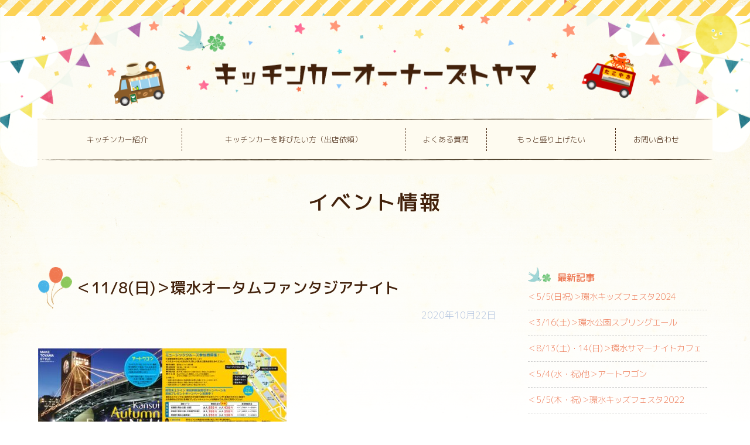

--- FILE ---
content_type: text/html; charset=UTF-8
request_url: http://kc-toyama.com/event/%EF%BC%9C11-8%E6%97%A5%EF%BC%9E%E7%92%B0%E6%B0%B4%E3%82%AA%E3%83%BC%E3%82%BF%E3%83%A0%E3%83%95%E3%82%A1%E3%83%B3%E3%82%BF%E3%82%B8%E3%82%A2%E3%83%8A%E3%82%A4%E3%83%88/
body_size: 3432
content:
<!DOCTYPE html>
<html lang="ja">
<head>
  <meta charset="UTF-8">
  <meta name="viewport" content="width=device-width, initial-scale=1">
  <link rel="profile" href="http://gmpg.org/xfn/11">

  <title>キッチンカーオーナーズトヤマ</title>

  <meta name="keywords" content="富山,キッチンカー,フードトラック,移動販売車,ケータリングカー,屋台,グルメカー" />
  <meta name="description" content="キッチンカー（移動販売車）のイベントへの派遣など、移動販売車のことなら、おまかせください！富山を中心に、イベントのお手伝いさせていただいております。" />

  <meta property="og:title" content="" />
  <meta property="og:description" content="" />
  <meta property="og:url" content="" />
  <meta property="og:locale" content="" />
  <meta property="og:image" content="" />
  <meta property="og:type" content="website" />
  <meta property="og:site_name" content="" />

  <link rel="stylesheet" href="http://kc-toyama.com/css/flickity-docs.css" media="screen">
  <script src="http://kc-toyama.com/js/flickity-docs.min.js"></script>
  
  <link rel="stylesheet" media="all" href="http://kc-toyama.com/css/style.css">
  <link rel="stylesheet" type="text/css" href="http://kc-toyama.com/css/jquery.fatNav.min.css">

  <link rel="shortcut icon" href="icon.ico">
</head>

<body class="event-template-default single single-event postid-138 wp-embed-responsive has-header-image has-sidebar colors-light">
  <nav class="fat-nav">
    <div class="fat-nav__wrapper">
      <ul>
        <li><a href="http://kc-toyama.com/">Top</a></li>
        <li><a href="http://kc-toyama.com/kitchencar/">キッチンカー紹介</a></li>
        <li><a href="http://kc-toyama.com/event/">イベント情報</a></li>
        <li><a href="http://kc-toyama.com/request/">キッチンカーを呼びたい方（出店依頼）</a></li>
        <li><a href="http://kc-toyama.com/faq/">よくある質問</a></li>
        <li><a href="http://kc-toyama.com/excite/">もっと盛り上げたい</a></li>
        <li><a href="http://kc-toyama.com/contact/">お問い合わせ</a></li>
      </ul>
    </div>
  </nav>

  <header>
    <div class="logo"><a href="http://kc-toyama.com/"><img src="http://kc-toyama.com/images/common/logo.png" alt="キッチンカーオーナーズトヤマ"></a></div>
    <ul>
      <li><a href="http://kc-toyama.com/kitchencar/">キッチンカー紹介</a></li>
      <li><a href="http://kc-toyama.com/request/">キッチンカーを呼びたい方（出店依頼）</a></li>
      <li><a href="http://kc-toyama.com/faq/">よくある質問</a></li>
      <li><a href="http://kc-toyama.com/excite/">もっと盛り上げたい</a></li>
      <li><a href="http://kc-toyama.com/contact/">お問い合わせ</a></li>
      <li class="navi_border"><img src="http://kc-toyama.com/images/common/navi_border.png"></li>
    </ul>
  </header>
  <link rel="stylesheet" media="all" href="http://kc-toyama.com/css/event.css">

  <div class="main">
    <h1>イベント情報</h1>
    
   <div class="mes">
<h2>＜11/8(日)＞環水オータムファンタジアナイト</h2>
      <div class="update">2020年10月22日</div>
      <div class="message">
        <p><a href="http://kc-toyama.com/sys_kitchencar/wp-content/uploads/11.8Autumn-Fantasia-Night_2020_F.jpg"><img class="alignnone size-medium wp-image-140" src="http://kc-toyama.com/sys_kitchencar/wp-content/uploads/11.8Autumn-Fantasia-Night_2020_F-212x300.jpg" alt="" width="212" height="300" srcset="http://kc-toyama.com/sys_kitchencar/wp-content/uploads/11.8Autumn-Fantasia-Night_2020_F-212x300.jpg 212w, http://kc-toyama.com/sys_kitchencar/wp-content/uploads/11.8Autumn-Fantasia-Night_2020_F-724x1024.jpg 724w, http://kc-toyama.com/sys_kitchencar/wp-content/uploads/11.8Autumn-Fantasia-Night_2020_F-106x150.jpg 106w, http://kc-toyama.com/sys_kitchencar/wp-content/uploads/11.8Autumn-Fantasia-Night_2020_F-768x1086.jpg 768w, http://kc-toyama.com/sys_kitchencar/wp-content/uploads/11.8Autumn-Fantasia-Night_2020_F-1086x1536.jpg 1086w, http://kc-toyama.com/sys_kitchencar/wp-content/uploads/11.8Autumn-Fantasia-Night_2020_F.jpg 1242w" sizes="(max-width: 212px) 100vw, 212px" /></a><a href="http://kc-toyama.com/sys_kitchencar/wp-content/uploads/11.8Autumn-Fantasia-Night_2020_B.jpg"><img class="alignnone size-medium wp-image-139" src="http://kc-toyama.com/sys_kitchencar/wp-content/uploads/11.8Autumn-Fantasia-Night_2020_B-212x300.jpg" alt="" width="212" height="300" srcset="http://kc-toyama.com/sys_kitchencar/wp-content/uploads/11.8Autumn-Fantasia-Night_2020_B-212x300.jpg 212w, http://kc-toyama.com/sys_kitchencar/wp-content/uploads/11.8Autumn-Fantasia-Night_2020_B-724x1024.jpg 724w, http://kc-toyama.com/sys_kitchencar/wp-content/uploads/11.8Autumn-Fantasia-Night_2020_B-106x150.jpg 106w, http://kc-toyama.com/sys_kitchencar/wp-content/uploads/11.8Autumn-Fantasia-Night_2020_B-768x1086.jpg 768w, http://kc-toyama.com/sys_kitchencar/wp-content/uploads/11.8Autumn-Fantasia-Night_2020_B-1086x1536.jpg 1086w, http://kc-toyama.com/sys_kitchencar/wp-content/uploads/11.8Autumn-Fantasia-Night_2020_B.jpg 1242w" sizes="(max-width: 212px) 100vw, 212px" /></a></p>
<p>★イベント：環水オータムファンタジアナイト<br />
★開催日：11月8日(日)　11：30～19：30<br />
★会場：富岩運河環水公園　天門橋南側とその周辺<br />
★詳細<br />
秋の環水公園を楽しむイベントです。<br />
キッチンカーの他にも、コンサートやミュージッククルーズを楽しんでいただけます！<br />
アートワゴンも同日開催！<br />
★出店キッチンカー<br />
駅前ラーメンひげ<br />
クレープREVEL<br />
たこ三<br />
DINING KITCHEN CAR 313<br />
とりキチ<br />
VIVA！JUICE WAGON</p>

      </div>
			  
	  <section id="pagenation">
			<a href="http://kc-toyama.com/event/%ef%bc%9c10-3%e5%9c%9f%e3%83%bb4%e6%97%a5%ef%bc%9e%e7%92%b0%e6%b0%b4%e5%85%ac%e5%9c%92%e3%82%a4%e3%83%ab%e3%83%9f%e3%83%8a%e3%82%a4%e3%83%88%ef%bc%86%e3%83%8f%e3%83%ad%e3%82%a6%e3%82%a3%e3%83%b3/" rel="prev">＜＜ 前の記事</a>		  ｜<a href="http://kc-toyama.com/event/">イベント情報一覧へ</a>｜
			<a href="http://kc-toyama.com/event/%ef%bc%9c4-3%e5%9c%9f%e3%83%bb4%e6%97%a5%ef%bc%9e%e7%92%b0%e6%b0%b4%e5%85%ac%e5%9c%92%e3%81%8a%e8%8a%b1%e8%a6%8b%e3%83%95%e3%82%a7%e3%82%b9%e3%82%bf/" rel="next">次の記事 ＞＞</a>	  </section>

	  </div>
    
    <div class="side">
      <section id="event_new">
        <h2>最新記事</h2>
			<ul>
				<li><a href="http://kc-toyama.com/event/%ef%bc%9c5-5%e6%97%a5%e7%a5%9d%ef%bc%9e%e7%92%b0%e6%b0%b4%e3%82%ad%e3%83%83%e3%82%ba%e3%83%95%e3%82%a7%e3%82%b9%e3%82%bf2024/">＜5/5(日祝)＞環水キッズフェスタ2024</a></li>
			<li><a href="http://kc-toyama.com/event/%ef%bc%9c3-16%e5%9c%9f%ef%bc%9e%e7%92%b0%e6%b0%b4%e5%85%ac%e5%9c%92%e3%82%b9%e3%83%97%e3%83%aa%e3%83%b3%e3%82%b0%e3%82%a8%e3%83%bc%e3%83%ab/">＜3/16(土)＞環水公園スプリングエール</a></li>
			<li><a href="http://kc-toyama.com/event/%ef%bc%9c8-13%e5%9c%9f%e3%83%bb14%e6%97%a5%ef%bc%9e%e7%92%b0%e6%b0%b4%e3%82%b5%e3%83%9e%e3%83%bc%e3%83%8a%e3%82%a4%e3%83%88%e3%82%ab%e3%83%95%e3%82%a7/">＜8/13(土)・14(日)＞環水サマーナイトカフェ</a></li>
			<li><a href="http://kc-toyama.com/event/%ef%bc%9c5-4%e6%b0%b4%e3%83%bb%e7%a5%9d%e4%bb%96%ef%bc%9e%e3%82%a2%e3%83%bc%e3%83%88%e3%83%af%e3%82%b4%e3%83%b3/">＜5/4(水・祝)他＞アートワゴン</a></li>
			<li><a href="http://kc-toyama.com/event/%ef%bc%9c5-5%e6%9c%a8%e3%83%bb%e7%a5%9d%ef%bc%9e%e7%92%b0%e6%b0%b4%e3%82%ad%e3%83%83%e3%82%ba%e3%83%95%e3%82%a7%e3%82%b9%e3%82%bf2022/">＜5/5(木・祝)＞環水キッズフェスタ2022</a></li>
						</ul>
      </section>
      
      <section id="event_month">
        <h2>月別アーカイブ</h2>
        <ul>
					<li><a href='http://kc-toyama.com/2024/04/?post_type=event'>2024年4月</a>&nbsp;(1)</li>
	<li><a href='http://kc-toyama.com/2024/03/?post_type=event'>2024年3月</a>&nbsp;(1)</li>
	<li><a href='http://kc-toyama.com/2022/08/?post_type=event'>2022年8月</a>&nbsp;(1)</li>
	<li><a href='http://kc-toyama.com/2022/04/?post_type=event'>2022年4月</a>&nbsp;(2)</li>
	<li><a href='http://kc-toyama.com/2021/07/?post_type=event'>2021年7月</a>&nbsp;(1)</li>
	<li><a href='http://kc-toyama.com/2021/05/?post_type=event'>2021年5月</a>&nbsp;(1)</li>
	<li><a href='http://kc-toyama.com/2021/04/?post_type=event'>2021年4月</a>&nbsp;(1)</li>
	<li><a href='http://kc-toyama.com/2021/03/?post_type=event'>2021年3月</a>&nbsp;(1)</li>
	<li><a href='http://kc-toyama.com/2020/10/?post_type=event'>2020年10月</a>&nbsp;(1)</li>
	<li><a href='http://kc-toyama.com/2020/09/?post_type=event'>2020年9月</a>&nbsp;(1)</li>
	<li><a href='http://kc-toyama.com/2020/08/?post_type=event'>2020年8月</a>&nbsp;(1)</li>
	<li><a href='http://kc-toyama.com/2020/07/?post_type=event'>2020年7月</a>&nbsp;(1)</li>
        </ul>
      </section>
      
    </div>  
  </div><!-- //.main -->

  <footer>
    <ul>
      <li><a href="http://kc-toyama.com/kitchencar/">キッチンカー紹介</a></li>
      <li><a href="http://kc-toyama.com/request/">キッチンカーを呼びたい方（出店依頼）</a></li>
      <li><a href="http://kc-toyama.com/faq/">よくある質問</a></li>
      <li><a href="http://kc-toyama.com/excite/">もっと盛り上げたい</a></li>
      <li><a href="http://kc-toyama.com/contact/">お問い合わせ</a></li>
    </ul>
    <div><small>《事務局》</small>
      <h3>一般社団法人 地域デザイン研究所</h3>
      <p>TEL. 070-5630-6082　FAX. 050-3156-7901<br>Mail. info@kc-toyama.jp</p>
    </div>
    <div class="copy">&copy; キッチンカーオーナーズトヤマ</div>
  </footer>


  <a href="#" id="page_top"><img src="http://kc-toyama.com/images/common/btn_top.png" alt="TOPへ"></a>

  <!-- pagetop -->
  <script src="https://ajax.googleapis.com/ajax/libs/jquery/1.12.4/jquery.min.js"></script>
  <script src="https://cdnjs.cloudflare.com/ajax/libs/picturefill/3.0.3/picturefill.js"></script>
  <script>
  jQuery(function() {
      var pagetop = $('#page_top');   
      pagetop.hide();
      $(window).scroll(function () {
          if ($(this).scrollTop() > 100) {
              pagetop.fadeIn();
          } else {
              pagetop.fadeOut();
          }
      });
    $('a[href^="#"]').click(function(){
      var time = 500;
      var href= $(this).attr("href");
      var target = $(href == "#" ? 'html' : href);
      var distance = target.offset().top;
      $("html, body").animate({scrollTop:distance}, time, "swing");
      return false;
    });
  });

  </script>

  <!-- FullScreenMenu -->
  <script type="text/javascript" src="http://kc-toyama.com/js/jquery.fatNav.min.js"></script>
  <script type="text/javascript" src="http://kc-toyama.com/js/main.js"></script>

</body>
</html>


--- FILE ---
content_type: text/css
request_url: http://kc-toyama.com/css/style.css
body_size: 2515
content:
@charset "UTF-8";

@import url('https://fonts.googleapis.com/css?family=M+PLUS+1p:300,500,700&display=swap');


body {
  padding: 0;
  margin: 0;
  font-size: 16px;
  color: 000;
  line-height: 1.46em;
  font-family: 'M PLUS 1p', sans-serif;
  font-weight: 300;
  width: 100%;
  text-align: center;
  
  background-image: url(../images/common/back.png);
  background-position: center top;
  background-repeat: no-repeat;
  background-size: 100% auto;
}
html {
  width: 100%;
  padding: 0;
  margin: 0;
}
a {
  color: #ed7854;
  text-decoration: none;
}
a:hover {
  opacity: 0.7;
}

h1 {
  padding: 0;
  margin: 0 0 100px 0;
  color: #42210b;
  font-size: 35px;
  font-weight: 500;
  letter-spacing: 3px;
}
h2 {
  background-repeat: no-repeat;
  background-size: 100% auto;
  background-position: center top;
  color: #fff;
  font-size: 18px;
  padding: 7px 0 0;
  margin: 0;
  text-align: center;
  display: inline-block;
  height: 55px;
  width: 401px;
}
h3 {
}
h4 {
}
p {
  padding: 0;
  margin: 0;
  line-height: 1.85em;
}
section {
  width: 95%;
  padding: 0 0 80px 0;
  margin: 0 auto;
  max-width: 1178px;
}
img {
  height: auto;
  border: none;
}

@media screen and (max-width:1024px) { 
}
@media screen and (max-width:768px) {
  body {
    font-size: 14px;
  }
  h2 {
  }
  h3 {
  }
}
@media screen and (max-width:450px) {
  section {
    padding: 0 0 40px 0;
  }
  h1 {
    font-size: 23px;
    margin: 0 0 50px 0;
    letter-spacing: 2px;
  }
  h2 {
    font-size: 14px;
    padding: 5px 0 0;
    height: 40px;
    width: 295px;
  }
}



/*共通クラス*/
.btn_golist {
  background-color: #42210b;
  border-radius: 10px;
  display: inline-block;
  line-height: 1em;
}
.btn_golist a {
  display: block;
  color: #fff;
  text-align: center;
  padding: 10px 20px;
}

.cate {}
.cate a {}
.blue {}

ul.list_intro {
  padding: 0;
  margin: 25px 0;
  list-style: none;
  
  display: flex;
  flex-wrap: wrap;
  justify-content: flex-start;
  align-items: stretch;
}
ul.list_intro li {
  padding: 7px 0.5%;
  margin: 0 0.5%;
  width: 17%;
  background-color: #fff;
  border: 1px solid #ccc;
  position: relative;
  text-align: left;
}
ul.list_intro li a {
  color: #000;
}
ul.list_intro li h3 {
  padding: 0;
  margin: 0 0 7px;
  font-size: 18px;
  font-weight: normal;
  color: #ffa487;
}
ul.list_intro li .photo {
  width: 100%;
  height: 150px;
  margin-bottom: 5px;
  
  background-position: center center;
  background-size: cover;
}
ul.list_intro li .update {
  font-size: 12px;
  color: #abbedc;
}
ul.list_intro li p {
  line-height: 1.1em;
}

ul.list_event {}
ul.list_event {
  padding: 0;
  margin: 25px 0;
  list-style: none;
}
ul.list_event li {
  padding: 7px 0 12px;
  margin: 0 0 12px 0;
  border-bottom: 1px dashed #000;
  position: relative;
}
ul.list_event li a {
  display: block;
  color: #000;

  display: flex;
/*  flex-wrap: wrap;*/
}
ul.list_event li .photo {
  width: 230px;
  height: 120px;
  margin: 0 30px 5px 0;
  
  background-position: center center;
  background-size: cover;
}
ul.list_event li .txtbox {
  text-align: left;
}
ul.list_event li h3 {
  padding: 0;
  margin: 5px 0 10px 0;
  font-size: 21px;
  font-weight: normal;
/*  color: #ffa487;*/
}
ul.list_event li .update {
  text-align: right;
  font-size: 12px;
  color: #abbedc;
  position: absolute;
  right: 7px;
  top: 7px;
}
ul.list_event li p {
  line-height: 1.4em;
/*  font-size: 12px;*/
}

#footer_contact {
  padding-bottom: 200px;
}
#footer_contact h2 {
  color: #42210b;
  letter-spacing: 2px;
}
#footer_contact ul {
  padding: 0;
  margin: 10px auto 35px;
  list-style: none;
  
  display: flex;
  flex-wrap: wrap;
}
#footer_contact ul li {
  padding: 0;
  margin: 0;
  width: 50%;
  font-weight: 400;
  background-position: center center;
  background-size: cover;
}
#footer_contact ul li:nth-child(1) {
  background-image: url(../images/common/contact_tel_back.jpg);
}
#footer_contact ul li:nth-child(2) {
  background-image: url(../images/common/contact_form_back.jpg);
}
#footer_contact ul li a {
  display: block;
  padding: 0;
  font-size: 45px;
  color: #42210b;
  line-height: 1em;
  height: 120px;
  
  display: flex;
  align-items: center;
}
#footer_contact ul li a span {
  width: 100%;
}
#footer_contact ul li small {
  display: block;
  font-size: 0.7em;
}
#footer_contact p {}

@media screen and (max-width:1024px) {
  #footer_contact ul li a {
    font-size: 3.5vw;
  }
  #footer_contact p {
    text-align: left;
  }
}
@media screen and (max-width:768px) {
  ul.list_intro li {
    padding: 4px;
    margin: 0 0.5%;
    width: 15%;
  }
  ul.list_intro li .photo {
    height: 70px;
    margin-bottom: 2px;
  }
  ul.list_intro li h3 {
    font-size: 12px;
  }
  ul.list_intro li .update {
    font-size: 10px;
  }

  ul.list_event li .photo {
    width: 40%;
    height: 80px;
    margin: 0 15px 2px 0;
  }
  ul.list_event li h3 {
    margin: 2px 0 5px 0;
    font-size: 12px;
  }
  ul.list_event li p {
    line-height: 1.2em;
  }

  #footer_contact ul li {
    width: 100%;
  }
  #footer_contact ul li:nth-child(1) {
    background-position: left center;
  }
  #footer_contact ul li:nth-child(2) {
    background-position: left center;
  }
  #footer_contact ul li a {
    font-size: 7vw;
  }
}
@media screen and (max-width:450px) {
  ul.list_intro {
    width: 95%;
    margin: 10px auto;
    justify-content: flex-start;
  }
  ul.list_intro li {
    margin: 0 1% 8px;
    width: 44%;
  }
  ul.list_intro li .photo {
    height: 100px;
  }
  ul.list_intro li p {
    font-size: 0.8em;
  }

  ul.list_event li .photo {
    width: 42%;
    height: 130px;
  }
  ul.list_event li .txtbox {
    width: 50%;
  }
  ul.list_event li .update {
    position: relative;
    top: 0;
  }
  ul.list_event li h3 {
    margin: 2px 0 3px;
    font-size: 14px;
  }
  ul.list_event li p {
    font-size: 0.8em;
    padding-top: 8px;
  }

  #footer_contact {
    padding-bottom: 80px;
  }
}



/*ヘッダー*/
header {
  padding: 0;
  margin: 0;
  width: 100%;
  background-image: url(../images/common/head_border.png);
  background-position: left top;
  background-repeat: repeat-x;
}
header .logo {
  margin: 0 auto;
  padding: 90px 0 15px;
}
header .logo img {
  width: 90%;
  max-width: 890px;
}
header ul {
  padding: 17px 0;
  margin: 0 auto;
  list-style: none;
  font-size: 1vw;
  max-width: 1178px;
  width: 90%;
  background-image: url(../images/common/navi_border.png);
  background-position: center top;
  background-repeat: no-repeat;
  background-size: 100% 3px;
  background-color: #fefbf0;
  
  display: flex;
  flex-wrap: wrap;
  justify-content: center;
}
header ul li {
  padding: 0;
  margin: 0;
  border-right: 1px dashed #42210b;
  width: 19%;
}
header ul li a {
  color: #42210b;
  display: block;
  padding: 8px 0;
}
header ul li:nth-child(2) {
  width: 33%;
}
header ul li:nth-child(3) {
  width: 12%;
}
header ul li:nth-child(5) {
  border-right: none;
  width: 12%;
}
header ul li:last-child {
  border-right: none;
  width: 100%;
}
header .navi_border img {
  width: 100%;
  height: 3px;
}

@media screen and (max-width:1024px) { 
  header ul {
    font-size: 1.4vw;
  }
}
@media screen and (max-width:768px) {
}
@media screen and (max-width:450px) { 
  header {
    background-size: 35px auto;
  }
  header .logo {
    padding: 40px 0 15px;
  }
  header ul {
    display: none;
  }
}




/*フッター*/
footer {
  padding: 0;
  margin: 0;
  background-image: url(../images/common/back_footer.png);
  background-position: center bottom;
  background-repeat: repeat-x;
  height: 473px;
}
footer ul {
  padding: 50px 0 0;
  margin: 0 auto 30px;
  list-style: none;
  font-size: 14px;
  
  display: flex;
  flex-wrap: wrap;
  justify-content: center;
}
footer ul li {
  padding: 0;
  margin: 0;
  border-right: 1px solid #42210b;
}
footer ul li a {
  color: #42210b;
  display: block;
  padding: 0 15px;
}
footer div h3 {
  padding: 7px 0;
  margin: 0 auto;
  color: #594c46;
  font-size: 23px;
  font-weight: 400;
}
footer div p {
  line-height: 1.5em;
}
footer .copy {
  width: 100%;
  font-size: 11px;
  padding: 8px 0;
}

#page_top{
  position:fixed;
  bottom:30px;
  right:30px;
  width:50px;
  height: 50px;
  z-index: 9999;
  text-align: center;
  padding: 8px;
  border-radius: 50px;
  background-color: rgba(0,0,0,0.5);
  
  display: flex;
  justify-content: center;
  align-items: center;
}
#page_top img{
  width: 80%;
}


@media screen and (max-width:1024px) {
}
@media screen and (max-width:768px) {
}
@media screen and (max-width:450px) {
  footer {
    background-size: 100% auto;
    height: 300px;
    margin-top: 100px;
  }
  footer ul {
    display: none;
  }
}




/*コンテンツ部分*/
.main {
  width: 100%;
  padding: 35px 0 0;
  margin: 0;
}

@media screen and (max-width:1024px) { 
}
@media screen and (max-width:768px) { 
}
@media screen and (max-width:450px) { 
  .main {
    padding: 10px 0 0;
  }
}


--- FILE ---
content_type: text/css
request_url: http://kc-toyama.com/css/jquery.fatNav.min.css
body_size: 983
content:
.fat-nav,.hamburger__icon,.hamburger__icon:after,.hamburger__icon:before{
	-moz-transition-duration:.4s;
	-o-transition-duration:.4s;
	-webkit-transition-duration:.4s
}
.hamburger {
	display:block;
	width:60px;
	height:60px;
  border-radius: 30px;
	position:fixed;
	top:-300px;
  right: 20px;
	z-index:10000;
	padding: 26px 10px;
	-moz-box-sizing:border-box;
	-webkit-box-sizing:border-box;
	box-sizing:border-box;
	-webkit-tap-highlight-color:transparent;
	-ms-touch-action:manipulation;
	touch-action:manipulation;
  background-color: rgba(255,255,255,0.7);
}
.hamburger__icon{
	position:relative;
}
.hamburger__icon,.hamburger__icon:after,.hamburger__icon:before{
	display:block;
	width:100%;
	height:5px;
	background-color:#000;
	-moz-transition-property:background-color,-moz-transform;
	-o-transition-property:background-color,-o-transform;
	-webkit-transition-property:background-color,-webkit-transform;
	transition-property:background-color,transform;
	transition-duration:.8s;
}
.hamburger__icon:after,.hamburger__icon:before{
	position:absolute;
	content:"";
}
.hamburger__icon:before{top:-10px}
.hamburger__icon:after{top:10px}
.hamburger.active .hamburger__icon{background-color:transparent}
.hamburger.active .hamburger__icon:after,.hamburger.active .hamburger__icon:before{background-color:#000}
.hamburger.active .hamburger__icon:before{-moz-transform:translateY(10px)rotate(45deg);
	-ms-transform:translateY(10px)rotate(45deg);
	-webkit-transform:translateY(10px)rotate(45deg);
	transform:translateY(10px)rotate(45deg)
}
.hamburger.active .hamburger__icon:after{
	-moz-transform:translateY(-10px)rotate(-45deg);
	-ms-transform:translateY(-10px)rotate(-45deg);
	-webkit-transform:translateY(-10px)rotate(-45deg);
	transform:translateY(-10px)rotate(-45deg)
}
#fat-nav_title {
	position: fixed;
	top: -100px;
	font-weight: 600;
	z-index:9999;
	text-align: center;
}
.fat-nav {
	top: 0;
	left: 0;
	z-index:9998;
	position: fixed;
	display:none;
	width:100%;
	height:100%;
	background:rgba(0,0,0,.8);
	-moz-transform:scale(1.4);
	-ms-transform:scale(1.4);
	-webkit-transform:scale(1.4);
	transform:scale(1.4);
	-moz-transition-property:-moz-transform;
	-o-transition-property:-o-transform;
	-webkit-transition-property:-webkit-transform;
	transition-property:transform;
	transition-duration:.4s;
	overflow-y:auto;
	overflow-x:hidden;
	-webkit-overflow-scrolling:touch
}

.fat-nav__wrapper{
	width:100%;
	height:100%;
	display:table;
	table-layout:fixed
}
.fat-nav.active {
	-moz-transform:scale(1);
	-ms-transform:scale(1);
	-webkit-transform:scale(1);
	transform:scale(1)
}
.fat-nav ul{
	display:table-cell;
	vertical-align:middle;
	margin:0;
	padding:0
}
.fat-nav li{
	list-style-type:none;
	text-align:center;
	padding:8px 0;
  margin-bottom: 10px;
	font-size:1.4em
}
.fat-nav li span {
	display: block;
/*	font-size: 0.6em;*/
}
.fat-nav li,.fat-nav li a{color:#fff}
.fat-nav li a{text-decoration:none}


@media screen and (max-width: 1024px) {
}
@media screen and (max-width: 768px) {
}
@media screen and (max-width: 450px) {
	.hamburger {
		top: 20px;
	}
  .hamburger__icon,.hamburger__icon:after,.hamburger__icon:before{
		width:100%;
	}
}



--- FILE ---
content_type: text/css
request_url: http://kc-toyama.com/css/event.css
body_size: 778
content:
@charset "UTF-8";

.main {
  width: 90%;
  max-width: 1150px;
  margin: auto;
  display: flex;
  flex-wrap: wrap;
  justify-content: space-between;
  align-items: flex-start;
}
.main h1 {
  width: 100%;
}
.mes {
  width: 68%;
  text-align: left;
  padding-bottom: 100px;
}
.mes h2 {
  font-weight: 400;
  font-size: 26px;
  color: #42210b;
  padding: 20px 0 20px 65px;
  line-height: 1.2em;
  height: auto;
  width: auto;
  text-align: left;
  
  background-image: url(../images/event/mas_title_back.png);
  background-position: center left;
  background-repeat: no-repeat;
  background-size: contain;
}
.mes .update {
  text-align: right;
/*  font-size: 16px;*/
  color: #abbedc;
  margin-bottom: 20px;
}
.mes img {
  max-width: 100%;
  height: auto;
  margin: 25px auto;
}

.side {
  width: 28%;
  text-align: left;
  padding-bottom: 100px;
}
.side section {
  padding-bottom: 45px;
}
.side h2 {
  font-weight: 400;
  font-size: 16px;
  color: #ed7854;
  padding: 10px 0 0 50px;
  line-height: 1em;
  height: auto;
  width: auto;
  text-align: left;
  
  background-image: url(../images/event/side_title_back.png);
  background-position: center left;
  background-repeat: no-repeat;
  background-size: contain;
}
.side ul {
  padding: 0;
  margin: 0;
  list-style: none;
}
.side ul li {
  padding: 0;
  margin: 0;
  border-bottom: 1px dashed #ccc;
  font-size: 0.9em;
}
.side #event_new ul li a:hover {
  color: #ed7854;
}
.side #event_new ul li a {
  display: block;
  padding: 10px 0;
}
.side #event_month ul li {
  padding: 10px 0;
}
.side #event_month ul li:hover {
  color: #ed7854;
}

.pagelink {
  text-align: center;
  padding: 60px 0 0;
  margin-top: 60px;
/*  border-top: 1px dashed #999;*/
}
.pagelink span {
  color: #1d6d7d;
  padding: 5px 8px;
  margin: 0 2px;
}
.pagelink span.current {
  border: 1px solid #1d6d7d;
}
.pagelink a {
  background-color: #1d6d7d;
  border: 1px solid #1d6d7d;
  color: #fff;
  text-align: center;
  padding: 5px 8px;
  margin: 0 2px;
}

@media screen and (max-width:1024px) { 
}
@media screen and (max-width:768px) {
}
@media screen and (max-width:450px) { 
  .mes {
    width: 100%;
    padding-bottom: 100px;
  }
  .side {
    width: 100%;
    padding-bottom: 100px;
  }
}


--- FILE ---
content_type: application/x-javascript
request_url: http://kc-toyama.com/js/flickity-docs.min.js
body_size: 25257
content:
!function(t,e){"function"==typeof define&&define.amd?define(e):"object"==typeof module&&module.exports?module.exports=e():t.getSize=e()}(window,function(){"use strict";function t(t){var e=parseFloat(t),i=t.indexOf("%")==-1&&!isNaN(e);return i&&e}function e(){}function i(){for(var t={width:0,height:0,innerWidth:0,innerHeight:0,outerWidth:0,outerHeight:0},e=0;e<g;e++){var i=a[e];t[i]=0}return t}function o(t){var e=getComputedStyle(t);return e||h("Style returned "+e+". Are you running this code in a hidden iframe on Firefox? See https://bit.ly/getsizebug1"),e}function r(){if(!p){p=!0;var e=document.createElement("div");e.style.width="200px",e.style.padding="1px 2px 3px 4px",e.style.borderStyle="solid",e.style.borderWidth="1px 2px 3px 4px",e.style.boxSizing="border-box";var i=document.body||document.documentElement;i.appendChild(e);var r=o(e);n=200==Math.round(t(r.width)),d.isBoxSizeOuter=n,i.removeChild(e)}}function d(e){if(r(),"string"==typeof e&&(e=document.querySelector(e)),e&&"object"==typeof e&&e.nodeType){var d=o(e);if("none"==d.display)return i();var h={};h.width=e.offsetWidth,h.height=e.offsetHeight;for(var p=h.isBorderBox="border-box"==d.boxSizing,u=0;u<g;u++){var f=a[u],m=d[f],s=parseFloat(m);h[f]=isNaN(s)?0:s}var l=h.paddingLeft+h.paddingRight,c=h.paddingTop+h.paddingBottom,b=h.marginLeft+h.marginRight,x=h.marginTop+h.marginBottom,y=h.borderLeftWidth+h.borderRightWidth,v=h.borderTopWidth+h.borderBottomWidth,W=p&&n,w=t(d.width);w!==!1&&(h.width=w+(W?0:l+y));var B=t(d.height);return B!==!1&&(h.height=B+(W?0:c+v)),h.innerWidth=h.width-(l+y),h.innerHeight=h.height-(c+v),h.outerWidth=h.width+b,h.outerHeight=h.height+x,h}}var n,h="undefined"==typeof console?e:function(t){console.error(t)},a=["paddingLeft","paddingRight","paddingTop","paddingBottom","marginLeft","marginRight","marginTop","marginBottom","borderLeftWidth","borderRightWidth","borderTopWidth","borderBottomWidth"],g=a.length,p=!1;return d});
!function(e,t){"use strict";"function"==typeof define&&define.amd?define(t):"object"==typeof module&&module.exports?module.exports=t():e.matchesSelector=t()}(window,function(){"use strict";var e=function(){var e=window.Element.prototype;if(e.matches)return"matches";if(e.matchesSelector)return"matchesSelector";for(var t=["webkit","moz","ms","o"],o=0;o<t.length;o++){var r=t[o],n=r+"MatchesSelector";if(e[n])return n}}();return function(t,o){return t[e](o)}});
!function(e,t){"function"==typeof define&&define.amd?define(t):"object"==typeof module&&module.exports?module.exports=t():e.EvEmitter=t()}("undefined"!=typeof window?window:this,function(){"use strict";function e(){}var t=e.prototype;return t.on=function(e,t){if(e&&t){var n=this._events=this._events||{},i=n[e]=n[e]||[];return i.indexOf(t)==-1&&i.push(t),this}},t.once=function(e,t){if(e&&t){this.on(e,t);var n=this._onceEvents=this._onceEvents||{},i=n[e]=n[e]||{};return i[t]=!0,this}},t.off=function(e,t){var n=this._events&&this._events[e];if(n&&n.length){var i=n.indexOf(t);return i!=-1&&n.splice(i,1),this}},t.emitEvent=function(e,t){var n=this._events&&this._events[e];if(n&&n.length){n=n.slice(0),t=t||[];for(var i=this._onceEvents&&this._onceEvents[e],s=0;s<n.length;s++){var o=n[s],f=i&&i[o];f&&(this.off(e,o),delete i[o]),o.apply(this,t)}return this}},t.allOff=function(){delete this._events,delete this._onceEvents},e});
!function(e,t){"function"==typeof define&&define.amd?define(["desandro-matches-selector/matches-selector"],function(r){return t(e,r)}):"object"==typeof module&&module.exports?module.exports=t(e,require("desandro-matches-selector")):e.fizzyUIUtils=t(e,e.matchesSelector)}(window,function(e,t){"use strict";var r={};r.extend=function(e,t){for(var r in t)e[r]=t[r];return e},r.modulo=function(e,t){return(e%t+t)%t};var n=Array.prototype.slice;r.makeArray=function(e){if(Array.isArray(e))return e;if(null===e||void 0===e)return[];var t="object"==typeof e&&"number"==typeof e.length;return t?n.call(e):[e]},r.removeFrom=function(e,t){var r=e.indexOf(t);r!=-1&&e.splice(r,1)},r.getParent=function(e,r){for(;e.parentNode&&e!=document.body;)if(e=e.parentNode,t(e,r))return e},r.getQueryElement=function(e){return"string"==typeof e?document.querySelector(e):e},r.handleEvent=function(e){var t="on"+e.type;this[t]&&this[t](e)},r.filterFindElements=function(e,n){e=r.makeArray(e);var o=[];return e.forEach(function(e){if(e instanceof HTMLElement){if(!n)return void o.push(e);t(e,n)&&o.push(e);for(var r=e.querySelectorAll(n),u=0;u<r.length;u++)o.push(r[u])}}),o},r.debounceMethod=function(e,t,r){r=r||100;var n=e.prototype[t],o=t+"Timeout";e.prototype[t]=function(){var e=this[o];clearTimeout(e);var t=arguments,u=this;this[o]=setTimeout(function(){n.apply(u,t),delete u[o]},r)}},r.docReady=function(e){var t=document.readyState;"complete"==t||"interactive"==t?setTimeout(e):document.addEventListener("DOMContentLoaded",e)},r.toDashed=function(e){return e.replace(/(.)([A-Z])/g,function(e,t,r){return t+"-"+r}).toLowerCase()};var o=e.console;return r.htmlInit=function(t,n){r.docReady(function(){var u=r.toDashed(n),a="data-"+u,i=document.querySelectorAll("["+a+"]"),c=document.querySelectorAll(".js-"+u),d=r.makeArray(i).concat(r.makeArray(c)),f=a+"-options",s=e.jQuery;d.forEach(function(e){var r,u=e.getAttribute(a)||e.getAttribute(f);try{r=u&&JSON.parse(u)}catch(i){return void(o&&o.error("Error parsing "+a+" on "+e.className+": "+i))}var c=new t(e,r);s&&s.data(e,n,c)})})},r});
!function(t,n){"function"==typeof define&&define.amd?define(["ev-emitter/ev-emitter"],function(e){return n(t,e)}):"object"==typeof module&&module.exports?module.exports=n(t,require("ev-emitter")):t.Unipointer=n(t,t.EvEmitter)}(window,function(t,n){"use strict";function e(){}function i(){}var o=i.prototype=Object.create(n.prototype);o.bindStartEvent=function(t){this._bindStartEvent(t,!0)},o.unbindStartEvent=function(t){this._bindStartEvent(t,!1)},o._bindStartEvent=function(n,e){e=void 0===e||e;var i=e?"addEventListener":"removeEventListener",o="mousedown";t.PointerEvent?o="pointerdown":"ontouchstart"in t&&(o="touchstart"),n[i](o,this)},o.handleEvent=function(t){var n="on"+t.type;this[n]&&this[n](t)},o.getTouch=function(t){for(var n=0;n<t.length;n++){var e=t[n];if(e.identifier==this.pointerIdentifier)return e}},o.onmousedown=function(t){var n=t.button;n&&0!==n&&1!==n||this._pointerDown(t,t)},o.ontouchstart=function(t){this._pointerDown(t,t.changedTouches[0])},o.onpointerdown=function(t){this._pointerDown(t,t)},o._pointerDown=function(t,n){t.button||this.isPointerDown||(this.isPointerDown=!0,this.pointerIdentifier=void 0!==n.pointerId?n.pointerId:n.identifier,this.pointerDown(t,n))},o.pointerDown=function(t,n){this._bindPostStartEvents(t),this.emitEvent("pointerDown",[t,n])};var r={mousedown:["mousemove","mouseup"],touchstart:["touchmove","touchend","touchcancel"],pointerdown:["pointermove","pointerup","pointercancel"]};return o._bindPostStartEvents=function(n){if(n){var e=r[n.type];e.forEach(function(n){t.addEventListener(n,this)},this),this._boundPointerEvents=e}},o._unbindPostStartEvents=function(){this._boundPointerEvents&&(this._boundPointerEvents.forEach(function(n){t.removeEventListener(n,this)},this),delete this._boundPointerEvents)},o.onmousemove=function(t){this._pointerMove(t,t)},o.onpointermove=function(t){t.pointerId==this.pointerIdentifier&&this._pointerMove(t,t)},o.ontouchmove=function(t){var n=this.getTouch(t.changedTouches);n&&this._pointerMove(t,n)},o._pointerMove=function(t,n){this.pointerMove(t,n)},o.pointerMove=function(t,n){this.emitEvent("pointerMove",[t,n])},o.onmouseup=function(t){this._pointerUp(t,t)},o.onpointerup=function(t){t.pointerId==this.pointerIdentifier&&this._pointerUp(t,t)},o.ontouchend=function(t){var n=this.getTouch(t.changedTouches);n&&this._pointerUp(t,n)},o._pointerUp=function(t,n){this._pointerDone(),this.pointerUp(t,n)},o.pointerUp=function(t,n){this.emitEvent("pointerUp",[t,n])},o._pointerDone=function(){this._pointerReset(),this._unbindPostStartEvents(),this.pointerDone()},o._pointerReset=function(){this.isPointerDown=!1,delete this.pointerIdentifier},o.pointerDone=e,o.onpointercancel=function(t){t.pointerId==this.pointerIdentifier&&this._pointerCancel(t,t)},o.ontouchcancel=function(t){var n=this.getTouch(t.changedTouches);n&&this._pointerCancel(t,n)},o._pointerCancel=function(t,n){this._pointerDone(),this.pointerCancel(t,n)},o.pointerCancel=function(t,n){this.emitEvent("pointerCancel",[t,n])},i.getPointerPoint=function(t){return{x:t.pageX,y:t.pageY}},i});
!function(t,i){"function"==typeof define&&define.amd?define(["unipointer/unipointer"],function(n){return i(t,n)}):"object"==typeof module&&module.exports?module.exports=i(t,require("unipointer")):t.Unidragger=i(t,t.Unipointer)}(window,function(t,i){"use strict";function n(){}var e=n.prototype=Object.create(i.prototype);e.bindHandles=function(){this._bindHandles(!0)},e.unbindHandles=function(){this._bindHandles(!1)},e._bindHandles=function(i){i=void 0===i||i;for(var n=i?"addEventListener":"removeEventListener",e=i?this._touchActionValue:"",o=0;o<this.handles.length;o++){var r=this.handles[o];this._bindStartEvent(r,i),r[n]("click",this),t.PointerEvent&&(r.style.touchAction=e)}},e._touchActionValue="none",e.pointerDown=function(t,i){var n=this.okayPointerDown(t);n&&(this.pointerDownPointer=i,t.preventDefault(),this.pointerDownBlur(),this._bindPostStartEvents(t),this.emitEvent("pointerDown",[t,i]))};var o={TEXTAREA:!0,INPUT:!0,SELECT:!0,OPTION:!0},r={radio:!0,checkbox:!0,button:!0,submit:!0,image:!0,file:!0};return e.okayPointerDown=function(t){var i=o[t.target.nodeName],n=r[t.target.type],e=!i||n;return e||this._pointerReset(),e},e.pointerDownBlur=function(){var t=document.activeElement,i=t&&t.blur&&t!=document.body;i&&t.blur()},e.pointerMove=function(t,i){var n=this._dragPointerMove(t,i);this.emitEvent("pointerMove",[t,i,n]),this._dragMove(t,i,n)},e._dragPointerMove=function(t,i){var n={x:i.pageX-this.pointerDownPointer.pageX,y:i.pageY-this.pointerDownPointer.pageY};return!this.isDragging&&this.hasDragStarted(n)&&this._dragStart(t,i),n},e.hasDragStarted=function(t){return Math.abs(t.x)>3||Math.abs(t.y)>3},e.pointerUp=function(t,i){this.emitEvent("pointerUp",[t,i]),this._dragPointerUp(t,i)},e._dragPointerUp=function(t,i){this.isDragging?this._dragEnd(t,i):this._staticClick(t,i)},e._dragStart=function(t,i){this.isDragging=!0,this.isPreventingClicks=!0,this.dragStart(t,i)},e.dragStart=function(t,i){this.emitEvent("dragStart",[t,i])},e._dragMove=function(t,i,n){this.isDragging&&this.dragMove(t,i,n)},e.dragMove=function(t,i,n){t.preventDefault(),this.emitEvent("dragMove",[t,i,n])},e._dragEnd=function(t,i){this.isDragging=!1,setTimeout(function(){delete this.isPreventingClicks}.bind(this)),this.dragEnd(t,i)},e.dragEnd=function(t,i){this.emitEvent("dragEnd",[t,i])},e.onclick=function(t){this.isPreventingClicks&&t.preventDefault()},e._staticClick=function(t,i){this.isIgnoringMouseUp&&"mouseup"==t.type||(this.staticClick(t,i),"mouseup"!=t.type&&(this.isIgnoringMouseUp=!0,setTimeout(function(){delete this.isIgnoringMouseUp}.bind(this),400)))},e.staticClick=function(t,i){this.emitEvent("staticClick",[t,i])},n.getPointerPoint=i.getPointerPoint,n});
!function(e,t){"function"==typeof define&&define.amd?define(["get-size/get-size"],function(i){return t(e,i)}):"object"==typeof module&&module.exports?module.exports=t(e,require("get-size")):(e.Flickity=e.Flickity||{},e.Flickity.Cell=t(e,e.getSize))}(window,function(e,t){"use strict";function i(e,t){this.element=e,this.parent=t,this.create()}var n=i.prototype;return n.create=function(){this.element.style.position="absolute",this.element.setAttribute("aria-hidden","true"),this.x=0,this.shift=0},n.destroy=function(){this.unselect(),this.element.style.position="";var e=this.parent.originSide;this.element.style[e]=""},n.getSize=function(){this.size=t(this.element)},n.setPosition=function(e){this.x=e,this.updateTarget(),this.renderPosition(e)},n.updateTarget=n.setDefaultTarget=function(){var e="left"==this.parent.originSide?"marginLeft":"marginRight";this.target=this.x+this.size[e]+this.size.width*this.parent.cellAlign},n.renderPosition=function(e){var t=this.parent.originSide;this.element.style[t]=this.parent.getPositionValue(e)},n.select=function(){this.element.classList.add("is-selected"),this.element.removeAttribute("aria-hidden")},n.unselect=function(){this.element.classList.remove("is-selected"),this.element.setAttribute("aria-hidden","true")},n.wrapShift=function(e){this.shift=e,this.renderPosition(this.x+this.parent.slideableWidth*e)},n.remove=function(){this.element.parentNode.removeChild(this.element)},i});
!function(t,i){"function"==typeof define&&define.amd?define(i):"object"==typeof module&&module.exports?module.exports=i():(t.Flickity=t.Flickity||{},t.Flickity.Slide=i())}(window,function(){"use strict";function t(t){this.parent=t,this.isOriginLeft="left"==t.originSide,this.cells=[],this.outerWidth=0,this.height=0}var i=t.prototype;return i.addCell=function(t){if(this.cells.push(t),this.outerWidth+=t.size.outerWidth,this.height=Math.max(t.size.outerHeight,this.height),1==this.cells.length){this.x=t.x;var i=this.isOriginLeft?"marginLeft":"marginRight";this.firstMargin=t.size[i]}},i.updateTarget=function(){var t=this.isOriginLeft?"marginRight":"marginLeft",i=this.getLastCell(),e=i?i.size[t]:0,s=this.outerWidth-(this.firstMargin+e);this.target=this.x+this.firstMargin+s*this.parent.cellAlign},i.getLastCell=function(){return this.cells[this.cells.length-1]},i.select=function(){this.cells.forEach(function(t){t.select()})},i.unselect=function(){this.cells.forEach(function(t){t.unselect()})},i.getCellElements=function(){return this.cells.map(function(t){return t.element})},t});
!function(t,i){"function"==typeof define&&define.amd?define(["fizzy-ui-utils/utils"],function(s){return i(t,s)}):"object"==typeof module&&module.exports?module.exports=i(t,require("fizzy-ui-utils")):(t.Flickity=t.Flickity||{},t.Flickity.animatePrototype=i(t,t.fizzyUIUtils))}(window,function(t,i){"use strict";var s={};return s.startAnimation=function(){this.isAnimating||(this.isAnimating=!0,this.restingFrames=0,this.animate())},s.animate=function(){this.applyDragForce(),this.applySelectedAttraction();var t=this.x;if(this.integratePhysics(),this.positionSlider(),this.settle(t),this.isAnimating){var i=this;requestAnimationFrame(function(){i.animate()})}},s.positionSlider=function(){var t=this.x;this.options.wrapAround&&this.cells.length>1&&(t=i.modulo(t,this.slideableWidth),t-=this.slideableWidth,this.shiftWrapCells(t)),this.setTranslateX(t,this.isAnimating),this.dispatchScrollEvent()},s.setTranslateX=function(t,i){t+=this.cursorPosition,t=this.options.rightToLeft?-t:t;var s=this.getPositionValue(t);this.slider.style.transform=i?"translate3d("+s+",0,0)":"translateX("+s+")"},s.dispatchScrollEvent=function(){var t=this.slides[0];if(t){var i=-this.x-t.target,s=i/this.slidesWidth;this.dispatchEvent("scroll",null,[s,i])}},s.positionSliderAtSelected=function(){this.cells.length&&(this.x=-this.selectedSlide.target,this.velocity=0,this.positionSlider())},s.getPositionValue=function(t){return this.options.percentPosition?.01*Math.round(t/this.size.innerWidth*1e4)+"%":Math.round(t)+"px"},s.settle=function(t){this.isPointerDown||Math.round(100*this.x)!=Math.round(100*t)||this.restingFrames++,this.restingFrames>2&&(this.isAnimating=!1,delete this.isFreeScrolling,this.positionSlider(),this.dispatchEvent("settle",null,[this.selectedIndex]))},s.shiftWrapCells=function(t){var i=this.cursorPosition+t;this._shiftCells(this.beforeShiftCells,i,-1);var s=this.size.innerWidth-(t+this.slideableWidth+this.cursorPosition);this._shiftCells(this.afterShiftCells,s,1)},s._shiftCells=function(t,i,s){for(var e=0;e<t.length;e++){var n=t[e],o=i>0?s:0;n.wrapShift(o),i-=n.size.outerWidth}},s._unshiftCells=function(t){if(t&&t.length)for(var i=0;i<t.length;i++)t[i].wrapShift(0)},s.integratePhysics=function(){this.x+=this.velocity,this.velocity*=this.getFrictionFactor()},s.applyForce=function(t){this.velocity+=t},s.getFrictionFactor=function(){return 1-this.options[this.isFreeScrolling?"freeScrollFriction":"friction"]},s.getRestingPosition=function(){return this.x+this.velocity/(1-this.getFrictionFactor())},s.applyDragForce=function(){if(this.isDraggable&&this.isPointerDown){var t=this.dragX-this.x,i=t-this.velocity;this.applyForce(i)}},s.applySelectedAttraction=function(){var t=this.isDraggable&&this.isPointerDown;if(!t&&!this.isFreeScrolling&&this.slides.length){var i=this.selectedSlide.target*-1-this.x,s=i*this.options.selectedAttraction;this.applyForce(s)}},s});
!function(e,t){if("function"==typeof define&&define.amd)define(["ev-emitter/ev-emitter","get-size/get-size","fizzy-ui-utils/utils","./cell","./slide","./animate"],function(i,s,l,n,h,r){return t(e,i,s,l,n,h,r)});else if("object"==typeof module&&module.exports)module.exports=t(e,require("ev-emitter"),require("get-size"),require("fizzy-ui-utils"),require("./cell"),require("./slide"),require("./animate"));else{var i=e.Flickity;e.Flickity=t(e,e.EvEmitter,e.getSize,e.fizzyUIUtils,i.Cell,i.Slide,i.animatePrototype)}}(window,function(e,t,i,s,l,n,h){"use strict";function r(e,t){for(e=s.makeArray(e);e.length;)t.appendChild(e.shift())}function o(e,t){var i=s.getQueryElement(e);if(!i)return void(d&&d.error("Bad element for Flickity: "+(i||e)));if(this.element=i,this.element.flickityGUID){var l=u[this.element.flickityGUID];return l.option(t),l}c&&(this.$element=c(this.element)),this.options=s.extend({},this.constructor.defaults),this.option(t),this._create()}var c=e.jQuery,a=e.getComputedStyle,d=e.console,f=0,u={};o.defaults={accessibility:!0,cellAlign:"center",freeScrollFriction:.075,friction:.28,namespaceJQueryEvents:!0,percentPosition:!0,resize:!0,selectedAttraction:.025,setGallerySize:!0},o.createMethods=[];var v=o.prototype;s.extend(v,t.prototype),v._create=function(){var t=this.guid=++f;this.element.flickityGUID=t,u[t]=this,this.selectedIndex=0,this.restingFrames=0,this.x=0,this.velocity=0,this.originSide=this.options.rightToLeft?"right":"left",this.viewport=document.createElement("div"),this.viewport.className="flickity-viewport",this._createSlider(),(this.options.resize||this.options.watchCSS)&&e.addEventListener("resize",this);for(var i in this.options.on){var s=this.options.on[i];this.on(i,s)}o.createMethods.forEach(function(e){this[e]()},this),this.options.watchCSS?this.watchCSS():this.activate()},v.option=function(e){s.extend(this.options,e)},v.activate=function(){if(!this.isActive){this.isActive=!0,this.element.classList.add("flickity-enabled"),this.options.rightToLeft&&this.element.classList.add("flickity-rtl"),this.getSize();var e=this._filterFindCellElements(this.element.children);r(e,this.slider),this.viewport.appendChild(this.slider),this.element.appendChild(this.viewport),this.reloadCells(),this.options.accessibility&&(this.element.tabIndex=0,this.element.addEventListener("keydown",this)),this.emitEvent("activate"),this.selectInitialIndex(),this.isInitActivated=!0,this.dispatchEvent("ready")}},v._createSlider=function(){var e=document.createElement("div");e.className="flickity-slider",e.style[this.originSide]=0,this.slider=e},v._filterFindCellElements=function(e){return s.filterFindElements(e,this.options.cellSelector)},v.reloadCells=function(){this.cells=this._makeCells(this.slider.children),this.positionCells(),this._getWrapShiftCells(),this.setGallerySize()},v._makeCells=function(e){var t=this._filterFindCellElements(e),i=t.map(function(e){return new l(e,this)},this);return i},v.getLastCell=function(){return this.cells[this.cells.length-1]},v.getLastSlide=function(){return this.slides[this.slides.length-1]},v.positionCells=function(){this._sizeCells(this.cells),this._positionCells(0)},v._positionCells=function(e){e=e||0,this.maxCellHeight=e?this.maxCellHeight||0:0;var t=0;if(e>0){var i=this.cells[e-1];t=i.x+i.size.outerWidth}for(var s=this.cells.length,l=e;l<s;l++){var n=this.cells[l];n.setPosition(t),t+=n.size.outerWidth,this.maxCellHeight=Math.max(n.size.outerHeight,this.maxCellHeight)}this.slideableWidth=t,this.updateSlides(),this._containSlides(),this.slidesWidth=s?this.getLastSlide().target-this.slides[0].target:0},v._sizeCells=function(e){e.forEach(function(e){e.getSize()})},v.updateSlides=function(){if(this.slides=[],this.cells.length){var e=new n(this);this.slides.push(e);var t="left"==this.originSide,i=t?"marginRight":"marginLeft",s=this._getCanCellFit();this.cells.forEach(function(t,l){if(!e.cells.length)return void e.addCell(t);var h=e.outerWidth-e.firstMargin+(t.size.outerWidth-t.size[i]);s.call(this,l,h)?e.addCell(t):(e.updateTarget(),e=new n(this),this.slides.push(e),e.addCell(t))},this),e.updateTarget(),this.updateSelectedSlide()}},v._getCanCellFit=function(){var e=this.options.groupCells;if(!e)return function(){return!1};if("number"==typeof e){var t=parseInt(e,10);return function(e){return e%t!==0}}var i="string"==typeof e&&e.match(/^(\d+)%$/),s=i?parseInt(i[1],10)/100:1;return function(e,t){return t<=(this.size.innerWidth+1)*s}},v._init=v.reposition=function(){this.positionCells(),this.positionSliderAtSelected()},v.getSize=function(){this.size=i(this.element),this.setCellAlign(),this.cursorPosition=this.size.innerWidth*this.cellAlign};var g={center:{left:.5,right:.5},left:{left:0,right:1},right:{right:0,left:1}};return v.setCellAlign=function(){var e=g[this.options.cellAlign];this.cellAlign=e?e[this.originSide]:this.options.cellAlign},v.setGallerySize=function(){if(this.options.setGallerySize){var e=this.options.adaptiveHeight&&this.selectedSlide?this.selectedSlide.height:this.maxCellHeight;this.viewport.style.height=e+"px"}},v._getWrapShiftCells=function(){if(this.options.wrapAround){this._unshiftCells(this.beforeShiftCells),this._unshiftCells(this.afterShiftCells);var e=this.cursorPosition,t=this.cells.length-1;this.beforeShiftCells=this._getGapCells(e,t,-1),e=this.size.innerWidth-this.cursorPosition,this.afterShiftCells=this._getGapCells(e,0,1)}},v._getGapCells=function(e,t,i){for(var s=[];e>0;){var l=this.cells[t];if(!l)break;s.push(l),t+=i,e-=l.size.outerWidth}return s},v._containSlides=function(){if(this.options.contain&&!this.options.wrapAround&&this.cells.length){var e=this.options.rightToLeft,t=e?"marginRight":"marginLeft",i=e?"marginLeft":"marginRight",s=this.slideableWidth-this.getLastCell().size[i],l=s<this.size.innerWidth,n=this.cursorPosition+this.cells[0].size[t],h=s-this.size.innerWidth*(1-this.cellAlign);this.slides.forEach(function(e){l?e.target=s*this.cellAlign:(e.target=Math.max(e.target,n),e.target=Math.min(e.target,h))},this)}},v.dispatchEvent=function(e,t,i){var s=t?[t].concat(i):i;if(this.emitEvent(e,s),c&&this.$element){e+=this.options.namespaceJQueryEvents?".flickity":"";var l=e;if(t){var n=c.Event(t);n.type=e,l=n}this.$element.trigger(l,i)}},v.select=function(e,t,i){if(this.isActive&&(e=parseInt(e,10),this._wrapSelect(e),(this.options.wrapAround||t)&&(e=s.modulo(e,this.slides.length)),this.slides[e])){var l=this.selectedIndex;this.selectedIndex=e,this.updateSelectedSlide(),i?this.positionSliderAtSelected():this.startAnimation(),this.options.adaptiveHeight&&this.setGallerySize(),this.dispatchEvent("select",null,[e]),e!=l&&this.dispatchEvent("change",null,[e]),this.dispatchEvent("cellSelect")}},v._wrapSelect=function(e){var t=this.slides.length,i=this.options.wrapAround&&t>1;if(!i)return e;var l=s.modulo(e,t),n=Math.abs(l-this.selectedIndex),h=Math.abs(l+t-this.selectedIndex),r=Math.abs(l-t-this.selectedIndex);!this.isDragSelect&&h<n?e+=t:!this.isDragSelect&&r<n&&(e-=t),e<0?this.x-=this.slideableWidth:e>=t&&(this.x+=this.slideableWidth)},v.previous=function(e,t){this.select(this.selectedIndex-1,e,t)},v.next=function(e,t){this.select(this.selectedIndex+1,e,t)},v.updateSelectedSlide=function(){var e=this.slides[this.selectedIndex];e&&(this.unselectSelectedSlide(),this.selectedSlide=e,e.select(),this.selectedCells=e.cells,this.selectedElements=e.getCellElements(),this.selectedCell=e.cells[0],this.selectedElement=this.selectedElements[0])},v.unselectSelectedSlide=function(){this.selectedSlide&&this.selectedSlide.unselect()},v.selectInitialIndex=function(){var e=this.options.initialIndex;if(this.isInitActivated)return void this.select(this.selectedIndex,!1,!0);if(e&&"string"==typeof e){var t=this.queryCell(e);if(t)return void this.selectCell(e,!1,!0)}var i=0;e&&this.slides[e]&&(i=e),this.select(i,!1,!0)},v.selectCell=function(e,t,i){var s=this.queryCell(e);if(s){var l=this.getCellSlideIndex(s);this.select(l,t,i)}},v.getCellSlideIndex=function(e){for(var t=0;t<this.slides.length;t++){var i=this.slides[t],s=i.cells.indexOf(e);if(s!=-1)return t}},v.getCell=function(e){for(var t=0;t<this.cells.length;t++){var i=this.cells[t];if(i.element==e)return i}},v.getCells=function(e){e=s.makeArray(e);var t=[];return e.forEach(function(e){var i=this.getCell(e);i&&t.push(i)},this),t},v.getCellElements=function(){return this.cells.map(function(e){return e.element})},v.getParentCell=function(e){var t=this.getCell(e);return t?t:(e=s.getParent(e,".flickity-slider > *"),this.getCell(e))},v.getAdjacentCellElements=function(e,t){if(!e)return this.selectedSlide.getCellElements();t=void 0===t?this.selectedIndex:t;var i=this.slides.length;if(1+2*e>=i)return this.getCellElements();for(var l=[],n=t-e;n<=t+e;n++){var h=this.options.wrapAround?s.modulo(n,i):n,r=this.slides[h];r&&(l=l.concat(r.getCellElements()))}return l},v.queryCell=function(e){if("number"==typeof e)return this.cells[e];if("string"==typeof e){if(e.match(/^[#\.]?[\d\/]/))return;e=this.element.querySelector(e)}return this.getCell(e)},v.uiChange=function(){this.emitEvent("uiChange")},v.childUIPointerDown=function(e){"touchstart"!=e.type&&e.preventDefault(),this.focus()},v.onresize=function(){this.watchCSS(),this.resize()},s.debounceMethod(o,"onresize",150),v.resize=function(){if(this.isActive){this.getSize(),this.options.wrapAround&&(this.x=s.modulo(this.x,this.slideableWidth)),this.positionCells(),this._getWrapShiftCells(),this.setGallerySize(),this.emitEvent("resize");var e=this.selectedElements&&this.selectedElements[0];this.selectCell(e,!1,!0)}},v.watchCSS=function(){var e=this.options.watchCSS;if(e){var t=a(this.element,":after").content;t.indexOf("flickity")!=-1?this.activate():this.deactivate()}},v.onkeydown=function(e){var t=document.activeElement&&document.activeElement!=this.element;if(this.options.accessibility&&!t){var i=o.keyboardHandlers[e.keyCode];i&&i.call(this)}},o.keyboardHandlers={37:function(){var e=this.options.rightToLeft?"next":"previous";this.uiChange(),this[e]()},39:function(){var e=this.options.rightToLeft?"previous":"next";this.uiChange(),this[e]()}},v.focus=function(){var t=e.pageYOffset;this.element.focus({preventScroll:!0}),e.pageYOffset!=t&&e.scrollTo(e.pageXOffset,t)},v.deactivate=function(){this.isActive&&(this.element.classList.remove("flickity-enabled"),this.element.classList.remove("flickity-rtl"),this.unselectSelectedSlide(),this.cells.forEach(function(e){e.destroy()}),this.element.removeChild(this.viewport),r(this.slider.children,this.element),this.options.accessibility&&(this.element.removeAttribute("tabIndex"),this.element.removeEventListener("keydown",this)),this.isActive=!1,this.emitEvent("deactivate"))},v.destroy=function(){this.deactivate(),e.removeEventListener("resize",this),this.allOff(),this.emitEvent("destroy"),c&&this.$element&&c.removeData(this.element,"flickity"),delete this.element.flickityGUID,delete u[this.guid]},s.extend(v,h),o.data=function(e){e=s.getQueryElement(e);var t=e&&e.flickityGUID;return t&&u[t]},s.htmlInit(o,"flickity"),c&&c.bridget&&c.bridget("flickity",o),o.setJQuery=function(e){c=e},o.Cell=l,o.Slide=n,o});
!function(t,e){"function"==typeof define&&define.amd?define(["./flickity","unidragger/unidragger","fizzy-ui-utils/utils"],function(i,s,n){return e(t,i,s,n)}):"object"==typeof module&&module.exports?module.exports=e(t,require("./flickity"),require("unidragger"),require("fizzy-ui-utils")):t.Flickity=e(t,t.Flickity,t.Unidragger,t.fizzyUIUtils)}(window,function(t,e,i,s){"use strict";function n(){return{x:t.pageXOffset,y:t.pageYOffset}}s.extend(e.defaults,{draggable:">1",dragThreshold:3}),e.createMethods.push("_createDrag");var r=e.prototype;s.extend(r,i.prototype),r._touchActionValue="pan-y";var a="createTouch"in document,o=!1;r._createDrag=function(){this.on("activate",this.onActivateDrag),this.on("uiChange",this._uiChangeDrag),this.on("deactivate",this.onDeactivateDrag),this.on("cellChange",this.updateDraggable),a&&!o&&(t.addEventListener("touchmove",function(){}),o=!0)},r.onActivateDrag=function(){this.handles=[this.viewport],this.bindHandles(),this.updateDraggable()},r.onDeactivateDrag=function(){this.unbindHandles(),this.element.classList.remove("is-draggable")},r.updateDraggable=function(){">1"==this.options.draggable?this.isDraggable=this.slides.length>1:this.isDraggable=this.options.draggable,this.isDraggable?this.element.classList.add("is-draggable"):this.element.classList.remove("is-draggable")},r.bindDrag=function(){this.options.draggable=!0,this.updateDraggable()},r.unbindDrag=function(){this.options.draggable=!1,this.updateDraggable()},r._uiChangeDrag=function(){delete this.isFreeScrolling},r.pointerDown=function(e,i){if(!this.isDraggable)return void this._pointerDownDefault(e,i);var s=this.okayPointerDown(e);s&&(this._pointerDownPreventDefault(e),this.pointerDownFocus(e),document.activeElement!=this.element&&this.pointerDownBlur(),this.dragX=this.x,this.viewport.classList.add("is-pointer-down"),this.pointerDownScroll=n(),t.addEventListener("scroll",this),this._pointerDownDefault(e,i))},r._pointerDownDefault=function(t,e){this.pointerDownPointer={pageX:e.pageX,pageY:e.pageY},this._bindPostStartEvents(t),this.dispatchEvent("pointerDown",t,[e])};var h={INPUT:!0,TEXTAREA:!0,SELECT:!0};return r.pointerDownFocus=function(t){var e=h[t.target.nodeName];e||this.focus()},r._pointerDownPreventDefault=function(t){var e="touchstart"==t.type,i="touch"==t.pointerType,s=h[t.target.nodeName];e||i||s||t.preventDefault()},r.hasDragStarted=function(t){return Math.abs(t.x)>this.options.dragThreshold},r.pointerUp=function(t,e){delete this.isTouchScrolling,this.viewport.classList.remove("is-pointer-down"),this.dispatchEvent("pointerUp",t,[e]),this._dragPointerUp(t,e)},r.pointerDone=function(){t.removeEventListener("scroll",this),delete this.pointerDownScroll},r.dragStart=function(e,i){this.isDraggable&&(this.dragStartPosition=this.x,this.startAnimation(),t.removeEventListener("scroll",this),this.dispatchEvent("dragStart",e,[i]))},r.pointerMove=function(t,e){var i=this._dragPointerMove(t,e);this.dispatchEvent("pointerMove",t,[e,i]),this._dragMove(t,e,i)},r.dragMove=function(t,e,i){if(this.isDraggable){t.preventDefault(),this.previousDragX=this.dragX;var s=this.options.rightToLeft?-1:1;this.options.wrapAround&&(i.x=i.x%this.slideableWidth);var n=this.dragStartPosition+i.x*s;if(!this.options.wrapAround&&this.slides.length){var r=Math.max(-this.slides[0].target,this.dragStartPosition);n=n>r?.5*(n+r):n;var a=Math.min(-this.getLastSlide().target,this.dragStartPosition);n=n<a?.5*(n+a):n}this.dragX=n,this.dragMoveTime=new Date,this.dispatchEvent("dragMove",t,[e,i])}},r.dragEnd=function(t,e){if(this.isDraggable){this.options.freeScroll&&(this.isFreeScrolling=!0);var i=this.dragEndRestingSelect();if(this.options.freeScroll&&!this.options.wrapAround){var s=this.getRestingPosition();this.isFreeScrolling=-s>this.slides[0].target&&-s<this.getLastSlide().target}else this.options.freeScroll||i!=this.selectedIndex||(i+=this.dragEndBoostSelect());delete this.previousDragX,this.isDragSelect=this.options.wrapAround,this.select(i),delete this.isDragSelect,this.dispatchEvent("dragEnd",t,[e])}},r.dragEndRestingSelect=function(){var t=this.getRestingPosition(),e=Math.abs(this.getSlideDistance(-t,this.selectedIndex)),i=this._getClosestResting(t,e,1),s=this._getClosestResting(t,e,-1),n=i.distance<s.distance?i.index:s.index;return n},r._getClosestResting=function(t,e,i){for(var s=this.selectedIndex,n=1/0,r=this.options.contain&&!this.options.wrapAround?function(t,e){return t<=e}:function(t,e){return t<e};r(e,n)&&(s+=i,n=e,e=this.getSlideDistance(-t,s),null!==e);)e=Math.abs(e);return{distance:n,index:s-i}},r.getSlideDistance=function(t,e){var i=this.slides.length,n=this.options.wrapAround&&i>1,r=n?s.modulo(e,i):e,a=this.slides[r];if(!a)return null;var o=n?this.slideableWidth*Math.floor(e/i):0;return t-(a.target+o)},r.dragEndBoostSelect=function(){if(void 0===this.previousDragX||!this.dragMoveTime||new Date-this.dragMoveTime>100)return 0;var t=this.getSlideDistance(-this.dragX,this.selectedIndex),e=this.previousDragX-this.dragX;return t>0&&e>0?1:t<0&&e<0?-1:0},r.staticClick=function(t,e){var i=this.getParentCell(t.target),s=i&&i.element,n=i&&this.cells.indexOf(i);this.dispatchEvent("staticClick",t,[e,s,n])},r.onscroll=function(){var t=n(),e=this.pointerDownScroll.x-t.x,i=this.pointerDownScroll.y-t.y;(Math.abs(e)>3||Math.abs(i)>3)&&this._pointerDone()},e});
!function(t,e){"function"==typeof define&&define.amd?define(["./flickity","unipointer/unipointer","fizzy-ui-utils/utils"],function(i,n,s){return e(t,i,n,s)}):"object"==typeof module&&module.exports?module.exports=e(t,require("./flickity"),require("unipointer"),require("fizzy-ui-utils")):e(t,t.Flickity,t.Unipointer,t.fizzyUIUtils)}(window,function(t,e,i,n){"use strict";function s(t,e){this.direction=t,this.parent=e,this._create()}function r(t){return"string"==typeof t?t:"M "+t.x0+",50 L "+t.x1+","+(t.y1+50)+" L "+t.x2+","+(t.y2+50)+" L "+t.x3+",50  L "+t.x2+","+(50-t.y2)+" L "+t.x1+","+(50-t.y1)+" Z"}var o="http://www.w3.org/2000/svg";s.prototype=Object.create(i.prototype),s.prototype._create=function(){this.isEnabled=!0,this.isPrevious=this.direction==-1;var t=this.parent.options.rightToLeft?1:-1;this.isLeft=this.direction==t;var e=this.element=document.createElement("button");e.className="flickity-button flickity-prev-next-button",e.className+=this.isPrevious?" previous":" next",e.setAttribute("type","button"),this.disable(),e.setAttribute("aria-label",this.isPrevious?"Previous":"Next");var i=this.createSVG();e.appendChild(i),this.parent.on("select",this.update.bind(this)),this.on("pointerDown",this.parent.childUIPointerDown.bind(this.parent))},s.prototype.activate=function(){this.bindStartEvent(this.element),this.element.addEventListener("click",this),this.parent.element.appendChild(this.element)},s.prototype.deactivate=function(){this.parent.element.removeChild(this.element),this.unbindStartEvent(this.element),this.element.removeEventListener("click",this)},s.prototype.createSVG=function(){var t=document.createElementNS(o,"svg");t.setAttribute("class","flickity-button-icon"),t.setAttribute("viewBox","0 0 100 100");var e=document.createElementNS(o,"path"),i=r(this.parent.options.arrowShape);return e.setAttribute("d",i),e.setAttribute("class","arrow"),this.isLeft||e.setAttribute("transform","translate(100, 100) rotate(180) "),t.appendChild(e),t},s.prototype.handleEvent=n.handleEvent,s.prototype.onclick=function(){if(this.isEnabled){this.parent.uiChange();var t=this.isPrevious?"previous":"next";this.parent[t]()}},s.prototype.enable=function(){this.isEnabled||(this.element.disabled=!1,this.isEnabled=!0)},s.prototype.disable=function(){this.isEnabled&&(this.element.disabled=!0,this.isEnabled=!1)},s.prototype.update=function(){var t=this.parent.slides;if(this.parent.options.wrapAround&&t.length>1)return void this.enable();var e=t.length?t.length-1:0,i=this.isPrevious?0:e,n=this.parent.selectedIndex==i?"disable":"enable";this[n]()},s.prototype.destroy=function(){this.deactivate(),this.allOff()},n.extend(e.defaults,{prevNextButtons:!0,arrowShape:{x0:10,x1:60,y1:50,x2:70,y2:40,x3:30}}),e.createMethods.push("_createPrevNextButtons");var a=e.prototype;return a._createPrevNextButtons=function(){this.options.prevNextButtons&&(this.prevButton=new s((-1),this),this.nextButton=new s(1,this),this.on("activate",this.activatePrevNextButtons))},a.activatePrevNextButtons=function(){this.prevButton.activate(),this.nextButton.activate(),this.on("deactivate",this.deactivatePrevNextButtons)},a.deactivatePrevNextButtons=function(){this.prevButton.deactivate(),this.nextButton.deactivate(),this.off("deactivate",this.deactivatePrevNextButtons)},e.PrevNextButton=s,e});
!function(t,e){"function"==typeof define&&define.amd?define(["./flickity","unipointer/unipointer","fizzy-ui-utils/utils"],function(i,s,o){return e(t,i,s,o)}):"object"==typeof module&&module.exports?module.exports=e(t,require("./flickity"),require("unipointer"),require("fizzy-ui-utils")):e(t,t.Flickity,t.Unipointer,t.fizzyUIUtils)}(window,function(t,e,i,s){"use strict";function o(t){this.parent=t,this._create()}o.prototype=Object.create(i.prototype),o.prototype._create=function(){this.holder=document.createElement("ol"),this.holder.className="flickity-page-dots",this.dots=[],this.handleClick=this.onClick.bind(this),this.on("pointerDown",this.parent.childUIPointerDown.bind(this.parent))},o.prototype.activate=function(){this.setDots(),this.holder.addEventListener("click",this.handleClick),this.bindStartEvent(this.holder),this.parent.element.appendChild(this.holder)},o.prototype.deactivate=function(){this.holder.removeEventListener("click",this.handleClick),this.unbindStartEvent(this.holder),this.parent.element.removeChild(this.holder)},o.prototype.setDots=function(){var t=this.parent.slides.length-this.dots.length;t>0?this.addDots(t):t<0&&this.removeDots(-t)},o.prototype.addDots=function(t){for(var e=document.createDocumentFragment(),i=[],s=this.dots.length,o=s+t,n=s;n<o;n++){var a=document.createElement("li");a.className="dot",a.setAttribute("aria-label","Page dot "+(n+1)),e.appendChild(a),i.push(a)}this.holder.appendChild(e),this.dots=this.dots.concat(i)},o.prototype.removeDots=function(t){var e=this.dots.splice(this.dots.length-t,t);e.forEach(function(t){this.holder.removeChild(t)},this)},o.prototype.updateSelected=function(){this.selectedDot&&(this.selectedDot.className="dot",this.selectedDot.removeAttribute("aria-current")),this.dots.length&&(this.selectedDot=this.dots[this.parent.selectedIndex],this.selectedDot.className="dot is-selected",this.selectedDot.setAttribute("aria-current","step"))},o.prototype.onTap=o.prototype.onClick=function(t){var e=t.target;if("LI"==e.nodeName){this.parent.uiChange();var i=this.dots.indexOf(e);this.parent.select(i)}},o.prototype.destroy=function(){this.deactivate(),this.allOff()},e.PageDots=o,s.extend(e.defaults,{pageDots:!0}),e.createMethods.push("_createPageDots");var n=e.prototype;return n._createPageDots=function(){this.options.pageDots&&(this.pageDots=new o(this),this.on("activate",this.activatePageDots),this.on("select",this.updateSelectedPageDots),this.on("cellChange",this.updatePageDots),this.on("resize",this.updatePageDots),this.on("deactivate",this.deactivatePageDots))},n.activatePageDots=function(){this.pageDots.activate()},n.updateSelectedPageDots=function(){this.pageDots.updateSelected()},n.updatePageDots=function(){this.pageDots.setDots()},n.deactivatePageDots=function(){this.pageDots.deactivate()},e.PageDots=o,e});
!function(t,e){"function"==typeof define&&define.amd?define(["ev-emitter/ev-emitter","fizzy-ui-utils/utils","./flickity"],function(t,i,n){return e(t,i,n)}):"object"==typeof module&&module.exports?module.exports=e(require("ev-emitter"),require("fizzy-ui-utils"),require("./flickity")):e(t.EvEmitter,t.fizzyUIUtils,t.Flickity)}(window,function(t,e,i){"use strict";function n(t){this.parent=t,this.state="stopped",this.onVisibilityChange=this.visibilityChange.bind(this),this.onVisibilityPlay=this.visibilityPlay.bind(this)}n.prototype=Object.create(t.prototype),n.prototype.play=function(){if("playing"!=this.state){var t=document.hidden;if(t)return void document.addEventListener("visibilitychange",this.onVisibilityPlay);this.state="playing",document.addEventListener("visibilitychange",this.onVisibilityChange),this.tick()}},n.prototype.tick=function(){if("playing"==this.state){var t=this.parent.options.autoPlay;t="number"==typeof t?t:3e3;var e=this;this.clear(),this.timeout=setTimeout(function(){e.parent.next(!0),e.tick()},t)}},n.prototype.stop=function(){this.state="stopped",this.clear(),document.removeEventListener("visibilitychange",this.onVisibilityChange)},n.prototype.clear=function(){clearTimeout(this.timeout)},n.prototype.pause=function(){"playing"==this.state&&(this.state="paused",this.clear())},n.prototype.unpause=function(){"paused"==this.state&&this.play()},n.prototype.visibilityChange=function(){var t=document.hidden;this[t?"pause":"unpause"]()},n.prototype.visibilityPlay=function(){this.play(),document.removeEventListener("visibilitychange",this.onVisibilityPlay)},e.extend(i.defaults,{pauseAutoPlayOnHover:!0}),i.createMethods.push("_createPlayer");var s=i.prototype;return s._createPlayer=function(){this.player=new n(this),this.on("activate",this.activatePlayer),this.on("uiChange",this.stopPlayer),this.on("pointerDown",this.stopPlayer),this.on("deactivate",this.deactivatePlayer)},s.activatePlayer=function(){this.options.autoPlay&&(this.player.play(),this.element.addEventListener("mouseenter",this))},s.playPlayer=function(){this.player.play()},s.stopPlayer=function(){this.player.stop()},s.pausePlayer=function(){this.player.pause()},s.unpausePlayer=function(){this.player.unpause()},s.deactivatePlayer=function(){this.player.stop(),this.element.removeEventListener("mouseenter",this)},s.onmouseenter=function(){this.options.pauseAutoPlayOnHover&&(this.player.pause(),this.element.addEventListener("mouseleave",this))},s.onmouseleave=function(){this.player.unpause(),this.element.removeEventListener("mouseleave",this)},i.Player=n,i});
!function(e,t){"function"==typeof define&&define.amd?define(["./flickity","fizzy-ui-utils/utils"],function(i,l){return t(e,i,l)}):"object"==typeof module&&module.exports?module.exports=t(e,require("./flickity"),require("fizzy-ui-utils")):t(e,e.Flickity,e.fizzyUIUtils)}(window,function(e,t,i){"use strict";function l(e){var t=document.createDocumentFragment();return e.forEach(function(e){t.appendChild(e.element)}),t}var s=t.prototype;return s.insert=function(e,t){var i=this._makeCells(e);if(i&&i.length){var s=this.cells.length;t=void 0===t?s:t;var n=l(i),c=t==s;if(c)this.slider.appendChild(n);else{var h=this.cells[t].element;this.slider.insertBefore(n,h)}if(0===t)this.cells=i.concat(this.cells);else if(c)this.cells=this.cells.concat(i);else{var r=this.cells.splice(t,s-t);this.cells=this.cells.concat(i).concat(r)}this._sizeCells(i),this.cellChange(t,!0)}},s.append=function(e){this.insert(e,this.cells.length)},s.prepend=function(e){this.insert(e,0)},s.remove=function(e){var t=this.getCells(e);if(t&&t.length){var l=this.cells.length-1;t.forEach(function(e){e.remove();var t=this.cells.indexOf(e);l=Math.min(t,l),i.removeFrom(this.cells,e)},this),this.cellChange(l,!0)}},s.cellSizeChange=function(e){var t=this.getCell(e);if(t){t.getSize();var i=this.cells.indexOf(t);this.cellChange(i)}},s.cellChange=function(e,t){var i=this.selectedElement;this._positionCells(e),this._getWrapShiftCells(),this.setGallerySize();var l=this.getCell(i);l&&(this.selectedIndex=this.getCellSlideIndex(l)),this.selectedIndex=Math.min(this.slides.length-1,this.selectedIndex),this.emitEvent("cellChange",[e]),this.select(this.selectedIndex),t&&this.positionSliderAtSelected()},t});
!function(t,i){"function"==typeof define&&define.amd?define(["./flickity","fizzy-ui-utils/utils"],function(e,a){return i(t,e,a)}):"object"==typeof module&&module.exports?module.exports=i(t,require("./flickity"),require("fizzy-ui-utils")):i(t,t.Flickity,t.fizzyUIUtils)}(window,function(t,i,e){"use strict";function a(t){if("IMG"==t.nodeName){var i=t.getAttribute("data-flickity-lazyload"),a=t.getAttribute("data-flickity-lazyload-src"),l=t.getAttribute("data-flickity-lazyload-srcset");if(i||a||l)return[t]}var o="img[data-flickity-lazyload], img[data-flickity-lazyload-src], img[data-flickity-lazyload-srcset]",r=t.querySelectorAll(o);return e.makeArray(r)}function l(t,i){this.img=t,this.flickity=i,this.load()}i.createMethods.push("_createLazyload");var o=i.prototype;return o._createLazyload=function(){this.on("select",this.lazyLoad)},o.lazyLoad=function(){var t=this.options.lazyLoad;if(t){var i="number"==typeof t?t:0,e=this.getAdjacentCellElements(i),o=[];e.forEach(function(t){var i=a(t);o=o.concat(i)}),o.forEach(function(t){new l(t,this)},this)}},l.prototype.handleEvent=e.handleEvent,l.prototype.load=function(){this.img.addEventListener("load",this),this.img.addEventListener("error",this);var t=this.img.getAttribute("data-flickity-lazyload")||this.img.getAttribute("data-flickity-lazyload-src"),i=this.img.getAttribute("data-flickity-lazyload-srcset");this.img.src=t,i&&this.img.setAttribute("srcset",i),this.img.removeAttribute("data-flickity-lazyload"),this.img.removeAttribute("data-flickity-lazyload-src"),this.img.removeAttribute("data-flickity-lazyload-srcset")},l.prototype.onload=function(t){this.complete(t,"flickity-lazyloaded")},l.prototype.onerror=function(t){this.complete(t,"flickity-lazyerror")},l.prototype.complete=function(t,i){this.img.removeEventListener("load",this),this.img.removeEventListener("error",this);var e=this.flickity.getParentCell(this.img),a=e&&e.element;this.flickity.cellSizeChange(a),this.img.classList.add(i),this.flickity.dispatchEvent("lazyLoad",t,a)},i.LazyLoader=l,i});
!function(t,e){"use strict";"function"==typeof define&&define.amd?define(["ev-emitter/ev-emitter"],function(i){return e(t,i)}):"object"==typeof module&&module.exports?module.exports=e(t,require("ev-emitter")):t.imagesLoaded=e(t,t.EvEmitter)}("undefined"!=typeof window?window:this,function(t,e){"use strict";function i(t,e){for(var i in e)t[i]=e[i];return t}function o(t){if(Array.isArray(t))return t;var e="object"==typeof t&&"number"==typeof t.length;return e?d.call(t):[t]}function r(t,e,n){if(!(this instanceof r))return new r(t,e,n);var s=t;return"string"==typeof t&&(s=document.querySelectorAll(t)),s?(this.elements=o(s),this.options=i({},this.options),"function"==typeof e?n=e:i(this.options,e),n&&this.on("always",n),this.getImages(),h&&(this.jqDeferred=new h.Deferred),void setTimeout(this.check.bind(this))):void a.error("Bad element for imagesLoaded "+(s||t))}function n(t){this.img=t}function s(t,e){this.url=t,this.element=e,this.img=new Image}var h=t.jQuery,a=t.console,d=Array.prototype.slice;r.prototype=Object.create(e.prototype),r.prototype.options={},r.prototype.getImages=function(){this.images=[],this.elements.forEach(this.addElementImages,this)},r.prototype.addElementImages=function(t){"IMG"==t.nodeName&&this.addImage(t),this.options.background===!0&&this.addElementBackgroundImages(t);var e=t.nodeType;if(e&&m[e]){for(var i=t.querySelectorAll("img"),o=0;o<i.length;o++){var r=i[o];this.addImage(r)}if("string"==typeof this.options.background){var n=t.querySelectorAll(this.options.background);for(o=0;o<n.length;o++){var s=n[o];this.addElementBackgroundImages(s)}}}};var m={1:!0,9:!0,11:!0};return r.prototype.addElementBackgroundImages=function(t){var e=getComputedStyle(t);if(e)for(var i=/url\((['"])?(.*?)\1\)/gi,o=i.exec(e.backgroundImage);null!==o;){var r=o&&o[2];r&&this.addBackground(r,t),o=i.exec(e.backgroundImage)}},r.prototype.addImage=function(t){var e=new n(t);this.images.push(e)},r.prototype.addBackground=function(t,e){var i=new s(t,e);this.images.push(i)},r.prototype.check=function(){function t(t,i,o){setTimeout(function(){e.progress(t,i,o)})}var e=this;return this.progressedCount=0,this.hasAnyBroken=!1,this.images.length?void this.images.forEach(function(e){e.once("progress",t),e.check()}):void this.complete()},r.prototype.progress=function(t,e,i){this.progressedCount++,this.hasAnyBroken=this.hasAnyBroken||!t.isLoaded,this.emitEvent("progress",[this,t,e]),this.jqDeferred&&this.jqDeferred.notify&&this.jqDeferred.notify(this,t),this.progressedCount==this.images.length&&this.complete(),this.options.debug&&a&&a.log("progress: "+i,t,e)},r.prototype.complete=function(){var t=this.hasAnyBroken?"fail":"done";if(this.isComplete=!0,this.emitEvent(t,[this]),this.emitEvent("always",[this]),this.jqDeferred){var e=this.hasAnyBroken?"reject":"resolve";this.jqDeferred[e](this)}},n.prototype=Object.create(e.prototype),n.prototype.check=function(){var t=this.getIsImageComplete();return t?void this.confirm(0!==this.img.naturalWidth,"naturalWidth"):(this.proxyImage=new Image,this.proxyImage.addEventListener("load",this),this.proxyImage.addEventListener("error",this),this.img.addEventListener("load",this),this.img.addEventListener("error",this),void(this.proxyImage.src=this.img.src))},n.prototype.getIsImageComplete=function(){return this.img.complete&&this.img.naturalWidth},n.prototype.confirm=function(t,e){this.isLoaded=t,this.emitEvent("progress",[this,this.img,e])},n.prototype.handleEvent=function(t){var e="on"+t.type;this[e]&&this[e](t)},n.prototype.onload=function(){this.confirm(!0,"onload"),this.unbindEvents()},n.prototype.onerror=function(){this.confirm(!1,"onerror"),this.unbindEvents()},n.prototype.unbindEvents=function(){this.proxyImage.removeEventListener("load",this),this.proxyImage.removeEventListener("error",this),this.img.removeEventListener("load",this),this.img.removeEventListener("error",this)},s.prototype=Object.create(n.prototype),s.prototype.check=function(){this.img.addEventListener("load",this),this.img.addEventListener("error",this),this.img.src=this.url;var t=this.getIsImageComplete();t&&(this.confirm(0!==this.img.naturalWidth,"naturalWidth"),this.unbindEvents())},s.prototype.unbindEvents=function(){this.img.removeEventListener("load",this),this.img.removeEventListener("error",this)},s.prototype.confirm=function(t,e){this.isLoaded=t,this.emitEvent("progress",[this,this.element,e])},r.makeJQueryPlugin=function(e){e=e||t.jQuery,e&&(h=e,h.fn.imagesLoaded=function(t,e){var i=new r(this,t,e);return i.jqDeferred.promise(h(this))})},r.makeJQueryPlugin(),r});
!function(e,i){"function"==typeof define&&define.amd?define(["flickity/js/index","imagesloaded/imagesloaded"],function(t,o){return i(e,t,o)}):"object"==typeof module&&module.exports?module.exports=i(e,require("flickity"),require("imagesloaded")):e.Flickity=i(e,e.Flickity,e.imagesLoaded)}(window,function(e,i,t){"use strict";i.createMethods.push("_createImagesLoaded");var o=i.prototype;return o._createImagesLoaded=function(){this.on("activate",this.imagesLoaded)},o.imagesLoaded=function(){function e(e,t){var o=i.getParentCell(t.img);i.cellSizeChange(o&&o.element),i.options.freeScroll||i.positionSliderAtSelected()}if(this.options.imagesLoaded){var i=this;t(this.slider).on("progress",e)}},i});
!function(e,t){"function"==typeof define&&define.amd?define(["flickity/js/index","fizzy-ui-utils/utils"],t):"object"==typeof module&&module.exports?module.exports=t(require("flickity"),require("fizzy-ui-utils")):e.Flickity=t(e.Flickity,e.fizzyUIUtils)}(window,function(e,t){"use strict";function i(e,t,i){return(t-e)*i+e}e.createMethods.push("_createAsNavFor");var n=e.prototype;return n._createAsNavFor=function(){this.on("activate",this.activateAsNavFor),this.on("deactivate",this.deactivateAsNavFor),this.on("destroy",this.destroyAsNavFor);var e=this.options.asNavFor;if(e){var t=this;setTimeout(function(){t.setNavCompanion(e)})}},n.setNavCompanion=function(i){i=t.getQueryElement(i);var n=e.data(i);if(n&&n!=this){this.navCompanion=n;var a=this;this.onNavCompanionSelect=function(){a.navCompanionSelect()},n.on("select",this.onNavCompanionSelect),this.on("staticClick",this.onNavStaticClick),this.navCompanionSelect(!0)}},n.navCompanionSelect=function(e){if(this.navCompanion){var t=this.navCompanion.selectedCells[0],n=this.navCompanion.cells.indexOf(t),a=n+this.navCompanion.selectedCells.length-1,o=Math.floor(i(n,a,this.navCompanion.cellAlign));if(this.selectCell(o,!1,e),this.removeNavSelectedElements(),!(o>=this.cells.length)){var s=this.cells.slice(n,a+1);this.navSelectedElements=s.map(function(e){return e.element}),this.changeNavSelectedClass("add")}}},n.changeNavSelectedClass=function(e){this.navSelectedElements.forEach(function(t){t.classList[e]("is-nav-selected")})},n.activateAsNavFor=function(){this.navCompanionSelect(!0)},n.removeNavSelectedElements=function(){this.navSelectedElements&&(this.changeNavSelectedClass("remove"),delete this.navSelectedElements)},n.onNavStaticClick=function(e,t,i,n){"number"==typeof n&&this.navCompanion.selectCell(n)},n.deactivateAsNavFor=function(){this.removeNavSelectedElements()},n.destroyAsNavFor=function(){this.navCompanion&&(this.navCompanion.off("select",this.onNavCompanionSelect),this.off("staticClick",this.onNavStaticClick),delete this.navCompanion)},e});
!function(t,e){"function"==typeof define&&define.amd?define(["flickity/js/index","fizzy-ui-utils/utils"],e):"object"==typeof module&&module.exports?module.exports=e(require("flickity"),require("fizzy-ui-utils")):e(t.Flickity,t.fizzyUIUtils)}(window,function(t,e){"use strict";function i(t,e,i){this.element=t,this.url=e,this.img=new Image,this.flickity=i,this.load()}t.createMethods.push("_createBgLazyLoad");var o=t.prototype;return o._createBgLazyLoad=function(){this.on("select",this.bgLazyLoad)},o.bgLazyLoad=function(){var t=this.options.bgLazyLoad;if(t)for(var e="number"==typeof t?t:0,i=this.getAdjacentCellElements(e),o=0;o<i.length;o++){var a=i[o];this.bgLazyLoadElem(a);for(var l=a.querySelectorAll("[data-flickity-bg-lazyload]"),n=0;n<l.length;n++)this.bgLazyLoadElem(l[n])}},o.bgLazyLoadElem=function(t){var e=t.getAttribute("data-flickity-bg-lazyload");e&&new i(t,e,this)},i.prototype.handleEvent=e.handleEvent,i.prototype.load=function(){this.img.addEventListener("load",this),this.img.addEventListener("error",this),this.img.src=this.url,this.element.removeAttribute("data-flickity-bg-lazyload")},i.prototype.onload=function(t){this.element.style.backgroundImage='url("'+this.url+'")',this.complete(t,"flickity-bg-lazyloaded")},i.prototype.onerror=function(t){this.complete(t,"flickity-bg-lazyerror")},i.prototype.complete=function(t,e){this.img.removeEventListener("load",this),this.img.removeEventListener("error",this),this.element.classList.add(e),this.flickity.dispatchEvent("bgLazyLoad",t,this.element)},t.BgLazyLoader=i,t});
!function(e,t){"function"==typeof define&&define.amd?define(["flickity/js/index"],t):"object"==typeof module&&module.exports?module.exports=t(require("flickity")):t(e.Flickity)}(window,function(e){"use strict";function t(e,t){this.name=e,this.createButton(),this.createIcon(),this.onClick=function(){t[e+"Fullscreen"]()},this.clickHandler=this.onClick.bind(this)}function i(e){return e[0].toUpperCase()+e.slice(1)}e.createMethods.push("_createFullscreen");var n=e.prototype;n._createFullscreen=function(){this.isFullscreen=!1,this.options.fullscreen&&(this.viewFullscreenButton=new t("view",this),this.exitFullscreenButton=new t("exit",this),this.on("activate",this._changeFullscreenActive),this.on("deactivate",this._changeFullscreenActive))},n._changeFullscreenActive=function(){var e=this.isActive?"appendChild":"removeChild";this.element[e](this.viewFullscreenButton.element),this.element[e](this.exitFullscreenButton.element);var t=this.isActive?"activate":"deactivate";this.viewFullscreenButton[t](),this.exitFullscreenButton[t]()},n.viewFullscreen=function(){this._changeFullscreen(!0),this.focus()},n.exitFullscreen=function(){this._changeFullscreen(!1)},n._changeFullscreen=function(e){if(this.isFullscreen!=e){this.isFullscreen=e;var t=e?"add":"remove";document.documentElement.classList[t]("is-flickity-fullscreen"),this.element.classList[t]("is-fullscreen"),this.resize(),this.isFullscreen&&this.reposition(),this.dispatchEvent("fullscreenChange",null,[e])}},n.toggleFullscreen=function(){this._changeFullscreen(!this.isFullscreen)};var s=n.setGallerySize;n.setGallerySize=function(){this.options.setGallerySize&&(this.isFullscreen?this.viewport.style.height="":s.call(this))},e.keyboardHandlers[27]=function(){this.exitFullscreen()},t.prototype.createButton=function(){var e=this.element=document.createElement("button");e.className="flickity-button flickity-fullscreen-button flickity-fullscreen-button-"+this.name,e.setAttribute("type","button");var t=i(this.name+" full-screen");e.setAttribute("aria-label",t),e.title=t};var l="http://www.w3.org/2000/svg",c={view:"M15,20,7,28h5v4H0V20H4v5l8-8Zm5-5,8-8v5h4V0H20V4h5l-8,8Z",exit:"M32,3l-7,7h5v4H18V2h4V7l7-7ZM3,32l7-7v5h4V18H2v4H7L0,29Z"};return t.prototype.createIcon=function(){var e=document.createElementNS(l,"svg");e.setAttribute("class","flickity-button-icon"),e.setAttribute("viewBox","0 0 32 32");var t=document.createElementNS(l,"path"),i=c[this.name];t.setAttribute("d",i),e.appendChild(t),this.element.appendChild(e)},t.prototype.activate=function(){this.element.addEventListener("click",this.clickHandler)},t.prototype.deactivate=function(){this.element.removeEventListener("click",this.clickHandler)},e.FullscreenButton=t,e});
!function(t,e){"function"==typeof define&&define.amd?define(["flickity/js/index"],e):"object"==typeof module&&module.exports?module.exports=e(require("flickity")):e(t.Flickity)}(window,function(t){"use strict";t.createMethods.push("_createHash");var e=t.prototype;e._createHash=function(){this.options.hash&&(this.connectedHashLinks=[],this.onHashLinkClick=function(t){t.preventDefault(),this.selectCell(t.currentTarget.hash),history.replaceState(null,"",t.currentTarget.hash)}.bind(this),this.on("activate",this.activateHash),this.on("deactivate",this.deactivateHash))},e.activateHash=function(){if(this.on("change",this.onChangeHash),void 0===this.options.initialIndex&&location.hash){var t=this.queryCell(location.hash);t&&(this.options.initialIndex=this.getCellSlideIndex(t))}this.connectHashLinks()},e.deactivateHash=function(){this.off("change",this.onChangeHash),this.disconnectHashLinks()},e.onChangeHash=function(){var t=this.selectedElement.id;if(t){var e="#"+t;history.replaceState(null,"",e)}},e.connectHashLinks=function(){for(var t=document.querySelectorAll("a"),e=0;e<t.length;e++)this.connectHashLink(t[e])};var n=document.createElement("a");return e.connectHashLink=function(t){if(t.hash&&(n.href=t.href,n.pathname==location.pathname)){var e=this.queryCell(t.hash);e&&(t.addEventListener("click",this.onHashLinkClick),this.connectedHashLinks.push(t))}},e.disconnectHashLinks=function(){this.connectedHashLinks.forEach(function(t){t.removeEventListener("click",this.onHashLinkClick)},this),this.connectedHashLinks=[]},t});
!function(e,t){"function"==typeof define&&define.amd?define(["flickity/js/index","fizzy-ui-utils/utils"],t):"object"==typeof module&&module.exports?module.exports=t(require("flickity"),require("fizzy-ui-utils")):t(e.Flickity,e.fizzyUIUtils)}(this,function(e,t){var i=e.Slide,s=i.prototype.updateTarget;i.prototype.updateTarget=function(){if(s.apply(this,arguments),this.parent.options.fade){var e=this.target-this.x,t=this.cells[0].x;this.cells.forEach(function(i){var s=i.x-t-e;i.renderPosition(s)})}},i.prototype.setOpacity=function(e){this.cells.forEach(function(t){t.element.style.opacity=e})};var a=e.prototype;e.createMethods.push("_createFade"),a._createFade=function(){this.fadeIndex=this.selectedIndex,this.prevSelectedIndex=this.selectedIndex,this.on("select",this.onSelectFade),this.on("dragEnd",this.onDragEndFade),this.on("settle",this.onSettleFade),this.on("activate",this.onActivateFade),this.on("deactivate",this.onDeactivateFade)};var d=a.updateSlides;a.updateSlides=function(){d.apply(this,arguments),this.options.fade&&this.slides.forEach(function(e,t){var i=t==this.selectedIndex?1:0;e.setOpacity(i)},this)},a.onSelectFade=function(){this.fadeIndex=Math.min(this.prevSelectedIndex,this.slides.length-1),this.prevSelectedIndex=this.selectedIndex},a.onSettleFade=function(){if(delete this.didDragEnd,this.options.fade){this.selectedSlide.setOpacity(1);var e=this.slides[this.fadeIndex];e&&this.fadeIndex!=this.selectedIndex&&this.slides[this.fadeIndex].setOpacity(0)}},a.onDragEndFade=function(){this.didDragEnd=!0},a.onActivateFade=function(){this.options.fade&&this.element.classList.add("is-fade")},a.onDeactivateFade=function(){this.options.fade&&(this.element.classList.remove("is-fade"),this.slides.forEach(function(e){e.setOpacity("")}))};var n=a.positionSlider;a.positionSlider=function(){return this.options.fade?(this.fadeSlides(),void this.dispatchScrollEvent()):void n.apply(this,arguments)};var h=a.positionSliderAtSelected;a.positionSliderAtSelected=function(){this.options.fade&&this.setTranslateX(0),h.apply(this,arguments)},a.fadeSlides=function(){if(!(this.slides.length<2)){var e=this.getFadeIndexes(),t=this.slides[e.a],i=this.slides[e.b],s=this.wrapDifference(t.target,i.target),a=this.wrapDifference(t.target,-this.x);a/=s,t.setOpacity(1-a),i.setOpacity(a);var d=e.a;this.isDragging&&(d=a>.5?e.a:e.b);var n=void 0!=this.fadeHideIndex&&this.fadeHideIndex!=d&&this.fadeHideIndex!=e.a&&this.fadeHideIndex!=e.b;n&&this.slides[this.fadeHideIndex].setOpacity(0),this.fadeHideIndex=d}},a.getFadeIndexes=function(){return this.isDragging||this.didDragEnd?this.options.wrapAround?this.getFadeDragWrapIndexes():this.getFadeDragLimitIndexes():{a:this.fadeIndex,b:this.selectedIndex}},a.getFadeDragWrapIndexes=function(){var e=this.slides.map(function(e,t){return this.getSlideDistance(-this.x,t)},this),i=e.map(function(e){return Math.abs(e)}),s=Math.min.apply(Math,i),a=i.indexOf(s),d=e[a],n=this.slides.length,h=d>=0?1:-1;return{a:a,b:t.modulo(a+h,n)}},a.getFadeDragLimitIndexes=function(){for(var e=0,t=0;t<this.slides.length-1;t++){var i=this.slides[t];if(-this.x<i.target)break;e=t}return{a:e,b:e+1}},a.wrapDifference=function(e,t){var i=t-e;if(!this.options.wrapAround)return i;var s=i+this.slideableWidth,a=i-this.slideableWidth;return Math.abs(s)<Math.abs(i)&&(i=s),Math.abs(a)<Math.abs(i)&&(i=a),i};var o=a._getWrapShiftCells;a._getWrapShiftCells=function(){this.options.fade||o.apply(this,arguments)};var r=a.shiftWrapCells;return a.shiftWrapCells=function(){this.options.fade||r.apply(this,arguments)},e});
!function(t,i){"function"==typeof define&&define.amd?define(["get-size/get-size","unidragger/unidragger"],function(e,n){return i(t,e,n)}):"object"==typeof module&&module.exports?module.exports=i(t,require("get-size"),require("unidragger")):t.Draggabilly=i(t,t.getSize,t.Unidragger)}(window,function(t,i,e){"use strict";function n(t,i){for(var e in i)t[e]=i[e];return t}function s(){}function o(t,i){this.element="string"==typeof t?document.querySelector(t):t,a&&(this.$element=a(this.element)),this.options=n({},this.constructor.defaults),this.option(i),this._create()}function r(t,i,e){return e=e||"round",i?Math[e](t/i)*i:t}var a=t.jQuery,h=o.prototype=Object.create(e.prototype);o.defaults={},h.option=function(t){n(this.options,t)};var d={relative:!0,absolute:!0,fixed:!0};return h._create=function(){this.position={},this._getPosition(),this.startPoint={x:0,y:0},this.dragPoint={x:0,y:0},this.startPosition=n({},this.position);var t=getComputedStyle(this.element);d[t.position]||(this.element.style.position="relative"),this.on("pointerDown",this.onPointerDown),this.on("pointerMove",this.onPointerMove),this.on("pointerUp",this.onPointerUp),this.enable(),this.setHandles()},h.setHandles=function(){this.handles=this.options.handle?this.element.querySelectorAll(this.options.handle):[this.element],this.bindHandles()},h.dispatchEvent=function(t,i,e){var n=[i].concat(e);this.emitEvent(t,n),this.dispatchJQueryEvent(t,i,e)},h.dispatchJQueryEvent=function(i,e,n){var s=t.jQuery;if(s&&this.$element){var o=s.Event(e);o.type=i,this.$element.trigger(o,n)}},h._getPosition=function(){var t=getComputedStyle(this.element),i=this._getPositionCoord(t.left,"width"),e=this._getPositionCoord(t.top,"height");this.position.x=isNaN(i)?0:i,this.position.y=isNaN(e)?0:e,this._addTransformPosition(t)},h._getPositionCoord=function(t,e){if(t.indexOf("%")!=-1){var n=i(this.element.parentNode);return n?parseFloat(t)/100*n[e]:0}return parseInt(t,10)},h._addTransformPosition=function(t){var i=t.transform;if(0===i.indexOf("matrix")){var e=i.split(","),n=0===i.indexOf("matrix3d")?12:4,s=parseInt(e[n],10),o=parseInt(e[n+1],10);this.position.x+=s,this.position.y+=o}},h.onPointerDown=function(t,i){this.element.classList.add("is-pointer-down"),this.dispatchJQueryEvent("pointerDown",t,[i])},h.dragStart=function(t,i){this.isEnabled&&(this._getPosition(),this.measureContainment(),this.startPosition.x=this.position.x,this.startPosition.y=this.position.y,this.setLeftTop(),this.dragPoint.x=0,this.dragPoint.y=0,this.element.classList.add("is-dragging"),this.dispatchEvent("dragStart",t,[i]),this.animate())},h.measureContainment=function(){var t=this.getContainer();if(t){var e=i(this.element),n=i(t),s=this.element.getBoundingClientRect(),o=t.getBoundingClientRect(),r=n.borderLeftWidth+n.borderRightWidth,a=n.borderTopWidth+n.borderBottomWidth,h=this.relativeStartPosition={x:s.left-(o.left+n.borderLeftWidth),y:s.top-(o.top+n.borderTopWidth)};this.containSize={width:n.width-r-h.x-e.width,height:n.height-a-h.y-e.height}}},h.getContainer=function(){var t=this.options.containment;if(t){var i=t instanceof HTMLElement;return i?t:"string"==typeof t?document.querySelector(t):this.element.parentNode}},h.onPointerMove=function(t,i,e){this.dispatchJQueryEvent("pointerMove",t,[i,e])},h.dragMove=function(t,i,e){if(this.isEnabled){var n=e.x,s=e.y,o=this.options.grid,a=o&&o[0],h=o&&o[1];n=r(n,a),s=r(s,h),n=this.containDrag("x",n,a),s=this.containDrag("y",s,h),n="y"==this.options.axis?0:n,s="x"==this.options.axis?0:s,this.position.x=this.startPosition.x+n,this.position.y=this.startPosition.y+s,this.dragPoint.x=n,this.dragPoint.y=s,this.dispatchEvent("dragMove",t,[i,e])}},h.containDrag=function(t,i,e){if(!this.options.containment)return i;var n="x"==t?"width":"height",s=this.relativeStartPosition[t],o=r(-s,e,"ceil"),a=this.containSize[n];return a=r(a,e,"floor"),Math.max(o,Math.min(a,i))},h.onPointerUp=function(t,i){this.element.classList.remove("is-pointer-down"),this.dispatchJQueryEvent("pointerUp",t,[i])},h.dragEnd=function(t,i){this.isEnabled&&(this.element.style.transform="",this.setLeftTop(),this.element.classList.remove("is-dragging"),this.dispatchEvent("dragEnd",t,[i]))},h.animate=function(){if(this.isDragging){this.positionDrag();var t=this;requestAnimationFrame(function(){t.animate()})}},h.setLeftTop=function(){this.element.style.left=this.position.x+"px",this.element.style.top=this.position.y+"px"},h.positionDrag=function(){this.element.style.transform="translate3d( "+this.dragPoint.x+"px, "+this.dragPoint.y+"px, 0)"},h.staticClick=function(t,i){this.dispatchEvent("staticClick",t,[i])},h.setPosition=function(t,i){this.position.x=t,this.position.y=i,this.setLeftTop()},h.enable=function(){this.isEnabled=!0},h.disable=function(){this.isEnabled=!1,this.isDragging&&this.dragEnd()},h.destroy=function(){this.disable(),this.element.style.transform="",this.element.style.left="",this.element.style.top="",this.element.style.position="",this.unbindHandles(),this.$element&&this.$element.removeData("draggabilly")},h._init=s,a&&a.bridget&&a.bridget("draggabilly",o),o});
!function(){window.FizzyDocs={},window.filterBind=function(n,t,i,e){n.addEventListener(t,function(n){matchesSelector(n.target,i)&&e(n)})}}();
FizzyDocs["commercial-license-agreement"]=function(e){"use strict";function t(e){var t=o.querySelector(".is-selected");t&&t.classList.remove("is-selected"),e.classList.add("is-selected");var i=e.getAttribute("data-license-option"),n=r[i];l.forEach(function(e){e.element.textContent=n[e.property]})}var r={developer:{title:"Developer","for-official":"one (1) Licensed Developer","for-plain":"one individual Developer"},team:{title:"Team","for-official":"up to eight (8) Licensed Developer(s)","for-plain":"up to 8 Developers"},organization:{title:"Organization","for-official":"an unlimited number of Licensed Developer(s)","for-plain":"an unlimited number of Developers"}},o=e.querySelector(".button-group"),i=e.querySelector("h2"),n=i.cloneNode(!0);n.style.borderTop="none",n.style.marginTop=0,n.id="",n.innerHTML=n.innerHTML.replace("Commercial License",'Commercial <span data-license-property="title"></span> License'),i.textContent="",o.parentNode.insertBefore(n,o.nextSibling);for(var l=[],a=e.querySelectorAll("[data-license-property]"),c=0,s=a.length;c<s;c++){var p=a[c],u={property:p.getAttribute("data-license-property"),element:p};l.push(u)}t(o.querySelector(".button--developer")),filterBind(o,"click",".button",function(e){t(e.target)})};
!function(){var t=0;FizzyDocs["gh-button"]=function(n){function e(t){return t.toString().replace(/(\d)(?=(\d{3})+$)/g,"$1,")}var a=n.href.split("/"),r=a[3],c=a[4],o=n.querySelector(".gh-button__stat__text");t++;var u="ghButtonCallback"+t;window[u]=function(t){var n=e(t.data.stargazers_count);o.textContent=n};var i=document.createElement("script");i.src="https://api.github.com/repos/"+r+"/"+c+"?callback="+u,document.head.appendChild(i)}}();
FizzyDocs["shirt-promo"]=function(e){var t=new Date(2017,9,6),o=Math.round((t-new Date)/864e5),r=e.querySelector(".shirt-promo__title");r.textContent+=". Only on sale for "+o+" more days."};
!function(){"use strict";var e=window.FlickityDocs={};window.utils=fizzyUIUtils,e.makeCellElem=function(e){var t=document.createElement("div");t.className="carousel-cell";var n=document.createElement("span");return n.className="carousel-cell__number",n.textContent=e,t.appendChild(n),t},window.filterBind=function(e,t,n,c){e.addEventListener(t,function(e){matchesSelector(e.target,n)&&c(e)})}}();
FlickityDocs["hero-carousel"]=function(e){"use strict";var r=e.querySelector(".hero-carousel__cell--1"),c=r.querySelector(".hero-illustration");if(c){var i=document.createElement("img");i.onload=function(){c.src=i.src},i.src="img/flickity-illustration.gif"}};
FlickityDocs["page-nav"]=function(c){"use strict";new Stickeroo(c)};
!function(t){"use strict";function e(e){e&&(this.element=e,this.isActive=!1,this.isFixed=!1,t.addEventListener("resize",this),this.onresize())}function i(t,e,i){var s=t.prototype[e],n=e+"Timeout";t.prototype[e]=function(){if(!this[n]){s.apply(this,arguments);var t=this;this[n]=setTimeout(function(){s.apply(t,arguments),delete t[n]},i||100)}}}e.prototype.handleEvent=utils.handleEvent,e.prototype.onresize=function(){var e=getComputedStyle(this.element,":after").content,i=getSize(this.element);e.indexOf("sticky")!=-1&&i.innerHeight<=t.innerHeight?this.activate():this.deactivate()},utils.debounceMethod(e,"onresize"),e.prototype.activate=function(){this.isActive||(this.isActive=!0,this.originalY=this.element.getBoundingClientRect().top+t.pageYOffset,t.addEventListener("scroll",this),this.onscroll())},e.prototype.deactivate=function(){this.isActive&&(this.isActive=!1,this.isFixed=!1,this.element.classList.remove("is-fixed"),t.removeEventListener("scroll",this))},e.prototype.onscroll=function(){var e=t.pageYOffset>=this.originalY;e!=this.isFixed&&(this.element.classList.toggle("is-fixed"),this.isFixed=e)},i(e,"onscroll",50),t.Stickeroo=e}(window);
FlickityDocs.append=function(e){"use strict";var t=e.querySelector(".carousel"),c=new Flickity(t,{initialIndex:2}),i=c.cells.length+1,l=FlickityDocs.makeCellElem,n=e.querySelector(".button");n.addEventListener("click",function(){c.append([l(i++),l(i++)])})};
FlickityDocs["arrow-wiz"]=function(e){"use strict";function t(e,t,n,o,r){r&&(s.strokeStyle=r),s.beginPath(),s.moveTo(e,t),s.lineTo(n,o),s.stroke(),s.closePath()}function n(){var e,n;for(e=0;e<11;e++){var o=20*e+.5;n=e%5?v:w,t(0,o,f,o,n)}for(e=0;e<11;e++){var r=20*e+.5;n=e%5?v:w,t(r,0,r,h,n)}t(0,h-.5,f,h-.5,w),t(f-.5,0,f-.5,h,w)}function o(e,t){return function(){var n=r(e);S[t]=n,x()}}function r(e){return{x:e.position.x/2,y:50-e.position.y/2}}function i(){s.strokeStyle="#333",s.fillStyle="hsla(0, 0%, 0%, 0.4)",s.beginPath(),s.moveTo(2*S[0].x,100),s.lineTo(2*S[1].x,100-2*S[1].y),s.lineTo(2*S[2].x,100-2*S[2].y),s.lineTo(2*S[3].x,100),s.lineTo(2*S[2].x,100+2*S[2].y),s.lineTo(2*S[1].x,100+2*S[1].y),s.lineTo(2*S[0].x,100),s.fill(),s.stroke(),s.closePath()}function l(){s.clearRect(0,0,f,h),n(),i()}function a(){q.textContent="arrowShape: { \n  x0: "+S[0].x+",\n  x1: "+S[1].x+", y1: "+S[1].y+",\n  x2: "+S[2].x+", y2: "+S[2].y+",\n  x3: "+S[3].x+"\n}"}function c(){var e="M "+S[0].x+",50 L "+S[1].x+","+(50+S[1].y)+" L "+S[2].x+","+(50+S[2].y)+" L "+S[3].x+",50  L "+S[2].x+","+(50-S[2].y)+" L "+S[1].x+","+(50-S[1].y)+" Z";m.setAttribute("d",e),L.setAttribute("d",e)}function x(){l(),a(),c()}var u=e,y=u.querySelector("canvas"),s=y.getContext("2d"),f=y.width,h=y.height,v="hsla(210, 50%, 50%, 0.25)",w="hsla(210, 50%, 50%, 0.5)";n();for(var S=[],d=[],T=0;T<4;T++){var g=u.querySelector(".arrow-wiz-illo__point--"+T),p=new Draggabilly(g,{containment:!0,grid:[10,10]}),k=o(p,T);p.on("dragMove",k),d.push(p),S[T]=r(p)}var q=u.querySelector(".arrow-wiz-code code"),b=new Flickity(u.querySelector(".carousel"),{initialIndex:2}),m=b.prevButton.element.querySelector("path"),L=b.nextButton.element.querySelector("path");x()};
FlickityDocs["custom-nav"]=function(e){"use strict";var t=e.querySelector(".carousel"),c=new Flickity(t,{prevNextButtons:!1,pageDots:!1}),r=e.querySelector(".button-group--cells"),n=utils.makeArray(r.children);c.on("select",function(){var e=r.querySelector(".is-selected"),t=r.children[c.selectedIndex];e.classList.remove("is-selected"),t.classList.add("is-selected")}),filterBind(r,"click",".button",function(e){var t=n.indexOf(e.target);c.select(t)});var i=e.querySelector(".button--previous");i.addEventListener("click",function(){c.previous()});var s=e.querySelector(".button--next");s.addEventListener("click",function(){c.next()})};
FlickityDocs.destroy=function(e){"use strict";var t=e.querySelector(".carousel"),c=new Flickity(t),i=!0,r=e.querySelector(".button");r.addEventListener("click",function(){i?c.destroy():c=new Flickity(t),i=!i})};
FlickityDocs["events-table"]=function(e){"use strict";function t(e,t){var n=document.createElement("tr"),c=document.createElement("td"),a=document.createElement("td"),o=document.createElement("td");c.className="event-table__time",a.className="event-table__event",o.className="event-table__message";var r=new Date,i=r.getHours()+":"+r.getMinutes()+":"+r.getSeconds()+"."+r.getMilliseconds();c.textContent=i,a.textContent=e,o.textContent=t||"",n.appendChild(c),n.appendChild(a),n.appendChild(o);var d=l.children;1==d.length?l.appendChild(n):l.insertBefore(n,d[1]);var s=l.children[11];s&&l.removeChild(s)}function n(e){return function(){t(e)}}var c=e.querySelector(".event-table"),l=c.querySelector("tbody"),a=e.querySelector(".carousel"),o=new Flickity(a,{on:{ready:function(){t("ready")}}});o.on("change",function(e){t("change","changed to cell "+(e+1))}),o.on("select",function(e){t("select","selected cell "+(e+1))}),o.on("settle",function(e){t("settle","settled at cell "+(e+1))}),o.on("staticClick",function(e,n,c,l){var a=c?"clicked cell "+l:"";t("staticClick",a)}),["dragStart","dragMove","dragEnd","pointerDown","pointerMove","pointerUp"].forEach(function(e){var t=n(e);o.on(e,t)})};
FlickityDocs["view-fullscreen-demo"]=function(e){"use strict";var c=e.querySelector(".carousel"),l=new Flickity(c,{fullscreen:!0}),t=e.querySelector(".button");t.addEventListener("click",function(){l.viewFullscreen()})};
FlickityDocs.insert=function(e){"use strict";var t=e.querySelector(".carousel"),i=new Flickity(t,{initialIndex:1}),c=i.cells.length+1,l=FlickityDocs.makeCellElem,n=e.querySelector(".button");n.addEventListener("click",function(){var e=[l(c++),l(c++)];i.insert(e,2)})};
FlickityDocs.keyhole=function(e){"use strict";var t="string"==typeof e.style.transform?"transform":"WebkitTransform",r=e.querySelector(".carousel"),l=new Flickity(r,{imagesLoaded:!0}),o=r.querySelectorAll(".keyhole-cell img");l.on("scroll",function(){l.slides.forEach(function(e,r){var s=o[r],c=(e.target+l.x)*-1/3;s.style[t]="translateX("+c+"px)"})})};
FlickityDocs.next=function(e){"use strict";var t=e.querySelector(".carousel"),n=new Flickity(t),c=e.querySelector(".button--next");c.addEventListener("click",function(){n.next()});var r=e.querySelector(".button--next-wrapped");r.addEventListener("click",function(){n.next(!0)})};
FlickityDocs.parallax=function(l){"use strict";function e(l,e,r){l.style.left=100*(.5-(.5+4*r)*t*e)+"%"}var r=l.querySelector(".carousel"),a=new Flickity(r),t=.6,c=.8,o=1.25,i=l.querySelector(".parallax__layer--bg"),n=l.querySelector(".parallax__layer--fg");a.on("scroll",function(l){e(i,c,l),e(n,o,l)}),a.reposition()};
FlickityDocs.player=function(e){"use strict";function t(){u.textContent=r.player.state}var n=e.querySelector(".carousel"),r=new Flickity(n,{autoPlay:1e3}),u=e.querySelector(".player-status");t(),e.querySelector(".button--play").addEventListener("click",function(){r.playPlayer(),t()}),e.querySelector(".button--stop").addEventListener("click",function(){r.stopPlayer(),t()}),e.querySelector(".button--pause").addEventListener("click",function(){r.pausePlayer(),t()}),e.querySelector(".button--unpause").addEventListener("click",function(){r.unpausePlayer(),t()})};
FlickityDocs.prepend=function(e){"use strict";var c=e.querySelector(".carousel"),t=new Flickity(c),l=t.cells.length+1,i=FlickityDocs.makeCellElem,n=e.querySelector(".button");n.addEventListener("click",function(){t.prepend([i(l++),i(l++)])})};
FlickityDocs.previous=function(e){"use strict";var r=e.querySelector(".carousel"),t=new Flickity(r),i=e.querySelector(".button--previous");i.addEventListener("click",function(){t.previous()});var c=e.querySelector(".button--previous-wrapped");c.addEventListener("click",function(){t.previous(!0)})};
FlickityDocs["progress-bar"]=function(r){"use strict";var e=r.querySelector(".carousel"),t=r.querySelector(".progress-bar__bar"),o=new Flickity(e);o.on("scroll",function(r){r=Math.max(0,Math.min(1,r)),t.style.width=100*r+"%"}),o.reposition()};
FlickityDocs.remove=function(i){"use strict";var e=i.querySelector(".carousel"),c=new Flickity(e,{initialIndex:1});c.on("staticClick",function(i,e,t){t&&c.remove(t)})};
FlickityDocs.reposition=function(i){"use strict";var t=i.querySelector(".carousel"),c=new Flickity(t);c.on("staticClick",function(i,t,e){e&&(e.classList.toggle("is-expanded"),c.reposition())})};
FlickityDocs.resize=function(e){"use strict";var t=e.querySelector(".carousel"),i=new Flickity(t),c=e.querySelector(".button");c.addEventListener("click",function(){t.classList.toggle("is-expanded"),i.resize()})};
FlickityDocs["resize-show"]=function(e){"use strict";var t=e.querySelector(".carousel"),c=new Flickity(t),i=e.querySelector(".button");i.addEventListener("click",function(){t.style.display="block",c.resize()})};
FlickityDocs.select=function(t){"use strict";var e=window.fizzyUIUtils,r=new Flickity(t.querySelector(".carousel")),c=t.querySelector(".button-group"),i=e.makeArray(c.querySelectorAll(".button"));filterBind(c,"click",".button",function(t){var e=i.indexOf(t.target);r.select(e)})};
FlickityDocs["select-cell"]=function(e){"use strict";var t=window.fizzyUIUtils,l=new Flickity(e.querySelector(".carousel"),{groupCells:!0}),r=e.querySelector(".button-group"),c=t.makeArray(r.querySelectorAll(".button"));filterBind(r,"click",".button",function(e){var t=c.indexOf(e.target);l.selectCell(t)})};
FlickityDocs["select-cell-selector"]=function(e){"use strict";var t=new Flickity(e.querySelector(".carousel"),{groupCells:!0}),l=e.querySelector(".button-group");filterBind(l,"click",".button",function(e){var l=e.target.getAttribute("data-selector");t.selectCell(l)})};
FlickityDocs["select-instant"]=function(t){"use strict";var e=window.fizzyUIUtils,i=new Flickity(t.querySelector(".carousel")),r=t.querySelector(".button-group"),c=e.makeArray(r.querySelectorAll(".button"));filterBind(r,"click",".button",function(t){var e=c.indexOf(t.target);i.select(e,!1,!0)})};
FlickityDocs["static-click"]=function(c){"use strict";var i=c.querySelector(".carousel"),e=new Flickity(i,{initialIndex:1}),t=c.querySelector(".logger");e.on("staticClick",function(c,e,l,s){if(l){var r=i.querySelector(".is-clicked");r&&r.classList.remove("is-clicked"),l.classList.add("is-clicked"),t.textContent="Cell "+(s+1)+" clicked"}})};
!function(){"use strict";for(var t=document.querySelectorAll("[data-js]"),e=0;e<t.length;e++){var c=t[e],r=c.getAttribute("data-js"),a=FlickityDocs[r]||FizzyDocs[r];a&&a(c)}}();